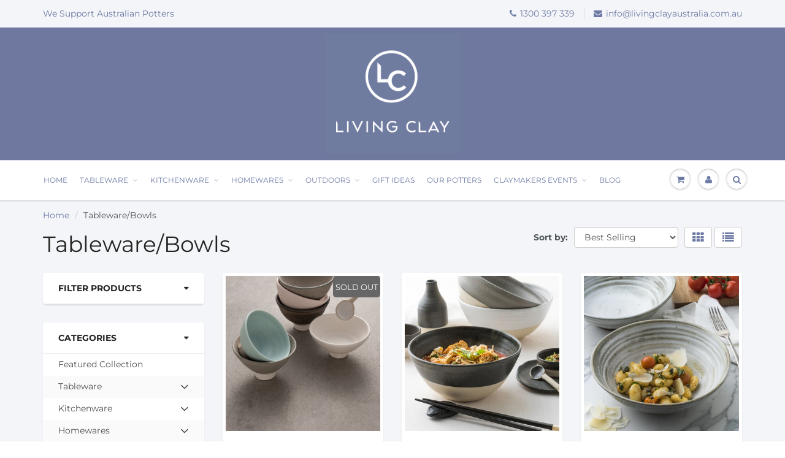

--- FILE ---
content_type: text/html; charset=utf-8
request_url: https://livingclayaustralia.com.au/collections/tableware-bowls
body_size: 26477
content:
<!doctype html>
<html lang="en" class="noIE">
  <head>

    <!-- Basic page needs ================================================== -->
    <meta charset="utf-8">
    <meta name="viewport" content="width=device-width, initial-scale=1, maximum-scale=1">

    <!-- Title and description ================================================== -->
    <title>
      Tableware/Bowls &ndash; Living Clay Australia 
    </title>

    

    <!-- Helpers ================================================== -->
     <meta property="og:url" content="https://livingclayaustralia.com.au/collections/tableware-bowls">
 <meta property="og:site_name" content="Living Clay Australia ">

  <meta property="og:type" content="website">
  <meta property="og:title" content="Tableware/Bowls">
  <meta property="og:image" content="http://livingclayaustralia.com.au/cdn/shopifycloud/storefront/assets/no-image-2048-a2addb12_1200x1200.gif">
  <meta property="og:image:secure_url" content="https://livingclayaustralia.com.au/cdn/shopifycloud/storefront/assets/no-image-2048-a2addb12_1200x1200.gif">


 




  <meta name="twitter:site" content="@LivingClayAus">

<meta name="twitter:card" content="summary">

    <link rel="canonical" href="https://livingclayaustralia.com.au/collections/tableware-bowls">
    <meta name="viewport" content="width=device-width,initial-scale=1">
    <meta name="theme-color" content="#6c7aa4">

    
    <link rel="shortcut icon" href="//livingclayaustralia.com.au/cdn/shop/t/2/assets/favicon.png?v=165015738080106322201598506756" type="image/png" />
    
    <link href="//livingclayaustralia.com.au/cdn/shop/t/2/assets/apps.css?v=120628647977318052801598400688" rel="stylesheet" type="text/css" media="all" />
    <link href="//livingclayaustralia.com.au/cdn/shop/t/2/assets/styles.scss.css?v=161744418232706017661759259827" rel="stylesheet" type="text/css" media="all" />

    <link href="//livingclayaustralia.com.au/cdn/shop/t/2/assets/flexslider.css?v=137031651239880863411598400688" rel="stylesheet" type="text/css" media="all" />
    <link href="//livingclayaustralia.com.au/cdn/shop/t/2/assets/flexslider-product.css?v=97233050022784223981598400689" rel="stylesheet" type="text/css" media="all" />

    
    
    <!-- Header hook for plugins ================================================== -->
    <script>window.performance && window.performance.mark && window.performance.mark('shopify.content_for_header.start');</script><meta id="shopify-digital-wallet" name="shopify-digital-wallet" content="/6882295860/digital_wallets/dialog">
<meta name="shopify-checkout-api-token" content="305fe4a2fccda7fcbcbb1f185f5686a5">
<meta id="in-context-paypal-metadata" data-shop-id="6882295860" data-venmo-supported="false" data-environment="production" data-locale="en_US" data-paypal-v4="true" data-currency="AUD">
<link rel="alternate" type="application/atom+xml" title="Feed" href="/collections/tableware-bowls.atom" />
<link rel="next" href="/collections/tableware-bowls?page=2">
<link rel="alternate" type="application/json+oembed" href="https://livingclayaustralia.com.au/collections/tableware-bowls.oembed">
<script async="async" src="/checkouts/internal/preloads.js?locale=en-AU"></script>
<link rel="preconnect" href="https://shop.app" crossorigin="anonymous">
<script async="async" src="https://shop.app/checkouts/internal/preloads.js?locale=en-AU&shop_id=6882295860" crossorigin="anonymous"></script>
<script id="shopify-features" type="application/json">{"accessToken":"305fe4a2fccda7fcbcbb1f185f5686a5","betas":["rich-media-storefront-analytics"],"domain":"livingclayaustralia.com.au","predictiveSearch":true,"shopId":6882295860,"locale":"en"}</script>
<script>var Shopify = Shopify || {};
Shopify.shop = "livingclay.myshopify.com";
Shopify.locale = "en";
Shopify.currency = {"active":"AUD","rate":"1.0"};
Shopify.country = "AU";
Shopify.theme = {"name":"ShowTime","id":82878693428,"schema_name":"ShowTime","schema_version":"6.3.3","theme_store_id":687,"role":"main"};
Shopify.theme.handle = "null";
Shopify.theme.style = {"id":null,"handle":null};
Shopify.cdnHost = "livingclayaustralia.com.au/cdn";
Shopify.routes = Shopify.routes || {};
Shopify.routes.root = "/";</script>
<script type="module">!function(o){(o.Shopify=o.Shopify||{}).modules=!0}(window);</script>
<script>!function(o){function n(){var o=[];function n(){o.push(Array.prototype.slice.apply(arguments))}return n.q=o,n}var t=o.Shopify=o.Shopify||{};t.loadFeatures=n(),t.autoloadFeatures=n()}(window);</script>
<script>
  window.ShopifyPay = window.ShopifyPay || {};
  window.ShopifyPay.apiHost = "shop.app\/pay";
  window.ShopifyPay.redirectState = null;
</script>
<script id="shop-js-analytics" type="application/json">{"pageType":"collection"}</script>
<script defer="defer" async type="module" src="//livingclayaustralia.com.au/cdn/shopifycloud/shop-js/modules/v2/client.init-shop-cart-sync_C5BV16lS.en.esm.js"></script>
<script defer="defer" async type="module" src="//livingclayaustralia.com.au/cdn/shopifycloud/shop-js/modules/v2/chunk.common_CygWptCX.esm.js"></script>
<script type="module">
  await import("//livingclayaustralia.com.au/cdn/shopifycloud/shop-js/modules/v2/client.init-shop-cart-sync_C5BV16lS.en.esm.js");
await import("//livingclayaustralia.com.au/cdn/shopifycloud/shop-js/modules/v2/chunk.common_CygWptCX.esm.js");

  window.Shopify.SignInWithShop?.initShopCartSync?.({"fedCMEnabled":true,"windoidEnabled":true});

</script>
<script>
  window.Shopify = window.Shopify || {};
  if (!window.Shopify.featureAssets) window.Shopify.featureAssets = {};
  window.Shopify.featureAssets['shop-js'] = {"shop-cart-sync":["modules/v2/client.shop-cart-sync_ZFArdW7E.en.esm.js","modules/v2/chunk.common_CygWptCX.esm.js"],"init-fed-cm":["modules/v2/client.init-fed-cm_CmiC4vf6.en.esm.js","modules/v2/chunk.common_CygWptCX.esm.js"],"shop-button":["modules/v2/client.shop-button_tlx5R9nI.en.esm.js","modules/v2/chunk.common_CygWptCX.esm.js"],"shop-cash-offers":["modules/v2/client.shop-cash-offers_DOA2yAJr.en.esm.js","modules/v2/chunk.common_CygWptCX.esm.js","modules/v2/chunk.modal_D71HUcav.esm.js"],"init-windoid":["modules/v2/client.init-windoid_sURxWdc1.en.esm.js","modules/v2/chunk.common_CygWptCX.esm.js"],"shop-toast-manager":["modules/v2/client.shop-toast-manager_ClPi3nE9.en.esm.js","modules/v2/chunk.common_CygWptCX.esm.js"],"init-shop-email-lookup-coordinator":["modules/v2/client.init-shop-email-lookup-coordinator_B8hsDcYM.en.esm.js","modules/v2/chunk.common_CygWptCX.esm.js"],"init-shop-cart-sync":["modules/v2/client.init-shop-cart-sync_C5BV16lS.en.esm.js","modules/v2/chunk.common_CygWptCX.esm.js"],"avatar":["modules/v2/client.avatar_BTnouDA3.en.esm.js"],"pay-button":["modules/v2/client.pay-button_FdsNuTd3.en.esm.js","modules/v2/chunk.common_CygWptCX.esm.js"],"init-customer-accounts":["modules/v2/client.init-customer-accounts_DxDtT_ad.en.esm.js","modules/v2/client.shop-login-button_C5VAVYt1.en.esm.js","modules/v2/chunk.common_CygWptCX.esm.js","modules/v2/chunk.modal_D71HUcav.esm.js"],"init-shop-for-new-customer-accounts":["modules/v2/client.init-shop-for-new-customer-accounts_ChsxoAhi.en.esm.js","modules/v2/client.shop-login-button_C5VAVYt1.en.esm.js","modules/v2/chunk.common_CygWptCX.esm.js","modules/v2/chunk.modal_D71HUcav.esm.js"],"shop-login-button":["modules/v2/client.shop-login-button_C5VAVYt1.en.esm.js","modules/v2/chunk.common_CygWptCX.esm.js","modules/v2/chunk.modal_D71HUcav.esm.js"],"init-customer-accounts-sign-up":["modules/v2/client.init-customer-accounts-sign-up_CPSyQ0Tj.en.esm.js","modules/v2/client.shop-login-button_C5VAVYt1.en.esm.js","modules/v2/chunk.common_CygWptCX.esm.js","modules/v2/chunk.modal_D71HUcav.esm.js"],"shop-follow-button":["modules/v2/client.shop-follow-button_Cva4Ekp9.en.esm.js","modules/v2/chunk.common_CygWptCX.esm.js","modules/v2/chunk.modal_D71HUcav.esm.js"],"checkout-modal":["modules/v2/client.checkout-modal_BPM8l0SH.en.esm.js","modules/v2/chunk.common_CygWptCX.esm.js","modules/v2/chunk.modal_D71HUcav.esm.js"],"lead-capture":["modules/v2/client.lead-capture_Bi8yE_yS.en.esm.js","modules/v2/chunk.common_CygWptCX.esm.js","modules/v2/chunk.modal_D71HUcav.esm.js"],"shop-login":["modules/v2/client.shop-login_D6lNrXab.en.esm.js","modules/v2/chunk.common_CygWptCX.esm.js","modules/v2/chunk.modal_D71HUcav.esm.js"],"payment-terms":["modules/v2/client.payment-terms_CZxnsJam.en.esm.js","modules/v2/chunk.common_CygWptCX.esm.js","modules/v2/chunk.modal_D71HUcav.esm.js"]};
</script>
<script>(function() {
  var isLoaded = false;
  function asyncLoad() {
    if (isLoaded) return;
    isLoaded = true;
    var urls = ["https:\/\/formbuilder.hulkapps.com\/skeletopapp.js?shop=livingclay.myshopify.com"];
    for (var i = 0; i < urls.length; i++) {
      var s = document.createElement('script');
      s.type = 'text/javascript';
      s.async = true;
      s.src = urls[i];
      var x = document.getElementsByTagName('script')[0];
      x.parentNode.insertBefore(s, x);
    }
  };
  if(window.attachEvent) {
    window.attachEvent('onload', asyncLoad);
  } else {
    window.addEventListener('load', asyncLoad, false);
  }
})();</script>
<script id="__st">var __st={"a":6882295860,"offset":39600,"reqid":"1d4357a1-0297-4f71-be7e-389ee26dc77c-1768661452","pageurl":"livingclayaustralia.com.au\/collections\/tableware-bowls","u":"233eb7ed2064","p":"collection","rtyp":"collection","rid":166836076596};</script>
<script>window.ShopifyPaypalV4VisibilityTracking = true;</script>
<script id="captcha-bootstrap">!function(){'use strict';const t='contact',e='account',n='new_comment',o=[[t,t],['blogs',n],['comments',n],[t,'customer']],c=[[e,'customer_login'],[e,'guest_login'],[e,'recover_customer_password'],[e,'create_customer']],r=t=>t.map((([t,e])=>`form[action*='/${t}']:not([data-nocaptcha='true']) input[name='form_type'][value='${e}']`)).join(','),a=t=>()=>t?[...document.querySelectorAll(t)].map((t=>t.form)):[];function s(){const t=[...o],e=r(t);return a(e)}const i='password',u='form_key',d=['recaptcha-v3-token','g-recaptcha-response','h-captcha-response',i],f=()=>{try{return window.sessionStorage}catch{return}},m='__shopify_v',_=t=>t.elements[u];function p(t,e,n=!1){try{const o=window.sessionStorage,c=JSON.parse(o.getItem(e)),{data:r}=function(t){const{data:e,action:n}=t;return t[m]||n?{data:e,action:n}:{data:t,action:n}}(c);for(const[e,n]of Object.entries(r))t.elements[e]&&(t.elements[e].value=n);n&&o.removeItem(e)}catch(o){console.error('form repopulation failed',{error:o})}}const l='form_type',E='cptcha';function T(t){t.dataset[E]=!0}const w=window,h=w.document,L='Shopify',v='ce_forms',y='captcha';let A=!1;((t,e)=>{const n=(g='f06e6c50-85a8-45c8-87d0-21a2b65856fe',I='https://cdn.shopify.com/shopifycloud/storefront-forms-hcaptcha/ce_storefront_forms_captcha_hcaptcha.v1.5.2.iife.js',D={infoText:'Protected by hCaptcha',privacyText:'Privacy',termsText:'Terms'},(t,e,n)=>{const o=w[L][v],c=o.bindForm;if(c)return c(t,g,e,D).then(n);var r;o.q.push([[t,g,e,D],n]),r=I,A||(h.body.append(Object.assign(h.createElement('script'),{id:'captcha-provider',async:!0,src:r})),A=!0)});var g,I,D;w[L]=w[L]||{},w[L][v]=w[L][v]||{},w[L][v].q=[],w[L][y]=w[L][y]||{},w[L][y].protect=function(t,e){n(t,void 0,e),T(t)},Object.freeze(w[L][y]),function(t,e,n,w,h,L){const[v,y,A,g]=function(t,e,n){const i=e?o:[],u=t?c:[],d=[...i,...u],f=r(d),m=r(i),_=r(d.filter((([t,e])=>n.includes(e))));return[a(f),a(m),a(_),s()]}(w,h,L),I=t=>{const e=t.target;return e instanceof HTMLFormElement?e:e&&e.form},D=t=>v().includes(t);t.addEventListener('submit',(t=>{const e=I(t);if(!e)return;const n=D(e)&&!e.dataset.hcaptchaBound&&!e.dataset.recaptchaBound,o=_(e),c=g().includes(e)&&(!o||!o.value);(n||c)&&t.preventDefault(),c&&!n&&(function(t){try{if(!f())return;!function(t){const e=f();if(!e)return;const n=_(t);if(!n)return;const o=n.value;o&&e.removeItem(o)}(t);const e=Array.from(Array(32),(()=>Math.random().toString(36)[2])).join('');!function(t,e){_(t)||t.append(Object.assign(document.createElement('input'),{type:'hidden',name:u})),t.elements[u].value=e}(t,e),function(t,e){const n=f();if(!n)return;const o=[...t.querySelectorAll(`input[type='${i}']`)].map((({name:t})=>t)),c=[...d,...o],r={};for(const[a,s]of new FormData(t).entries())c.includes(a)||(r[a]=s);n.setItem(e,JSON.stringify({[m]:1,action:t.action,data:r}))}(t,e)}catch(e){console.error('failed to persist form',e)}}(e),e.submit())}));const S=(t,e)=>{t&&!t.dataset[E]&&(n(t,e.some((e=>e===t))),T(t))};for(const o of['focusin','change'])t.addEventListener(o,(t=>{const e=I(t);D(e)&&S(e,y())}));const B=e.get('form_key'),M=e.get(l),P=B&&M;t.addEventListener('DOMContentLoaded',(()=>{const t=y();if(P)for(const e of t)e.elements[l].value===M&&p(e,B);[...new Set([...A(),...v().filter((t=>'true'===t.dataset.shopifyCaptcha))])].forEach((e=>S(e,t)))}))}(h,new URLSearchParams(w.location.search),n,t,e,['guest_login'])})(!0,!0)}();</script>
<script integrity="sha256-4kQ18oKyAcykRKYeNunJcIwy7WH5gtpwJnB7kiuLZ1E=" data-source-attribution="shopify.loadfeatures" defer="defer" src="//livingclayaustralia.com.au/cdn/shopifycloud/storefront/assets/storefront/load_feature-a0a9edcb.js" crossorigin="anonymous"></script>
<script crossorigin="anonymous" defer="defer" src="//livingclayaustralia.com.au/cdn/shopifycloud/storefront/assets/shopify_pay/storefront-65b4c6d7.js?v=20250812"></script>
<script data-source-attribution="shopify.dynamic_checkout.dynamic.init">var Shopify=Shopify||{};Shopify.PaymentButton=Shopify.PaymentButton||{isStorefrontPortableWallets:!0,init:function(){window.Shopify.PaymentButton.init=function(){};var t=document.createElement("script");t.src="https://livingclayaustralia.com.au/cdn/shopifycloud/portable-wallets/latest/portable-wallets.en.js",t.type="module",document.head.appendChild(t)}};
</script>
<script data-source-attribution="shopify.dynamic_checkout.buyer_consent">
  function portableWalletsHideBuyerConsent(e){var t=document.getElementById("shopify-buyer-consent"),n=document.getElementById("shopify-subscription-policy-button");t&&n&&(t.classList.add("hidden"),t.setAttribute("aria-hidden","true"),n.removeEventListener("click",e))}function portableWalletsShowBuyerConsent(e){var t=document.getElementById("shopify-buyer-consent"),n=document.getElementById("shopify-subscription-policy-button");t&&n&&(t.classList.remove("hidden"),t.removeAttribute("aria-hidden"),n.addEventListener("click",e))}window.Shopify?.PaymentButton&&(window.Shopify.PaymentButton.hideBuyerConsent=portableWalletsHideBuyerConsent,window.Shopify.PaymentButton.showBuyerConsent=portableWalletsShowBuyerConsent);
</script>
<script data-source-attribution="shopify.dynamic_checkout.cart.bootstrap">document.addEventListener("DOMContentLoaded",(function(){function t(){return document.querySelector("shopify-accelerated-checkout-cart, shopify-accelerated-checkout")}if(t())Shopify.PaymentButton.init();else{new MutationObserver((function(e,n){t()&&(Shopify.PaymentButton.init(),n.disconnect())})).observe(document.body,{childList:!0,subtree:!0})}}));
</script>
<link id="shopify-accelerated-checkout-styles" rel="stylesheet" media="screen" href="https://livingclayaustralia.com.au/cdn/shopifycloud/portable-wallets/latest/accelerated-checkout-backwards-compat.css" crossorigin="anonymous">
<style id="shopify-accelerated-checkout-cart">
        #shopify-buyer-consent {
  margin-top: 1em;
  display: inline-block;
  width: 100%;
}

#shopify-buyer-consent.hidden {
  display: none;
}

#shopify-subscription-policy-button {
  background: none;
  border: none;
  padding: 0;
  text-decoration: underline;
  font-size: inherit;
  cursor: pointer;
}

#shopify-subscription-policy-button::before {
  box-shadow: none;
}

      </style>

<script>window.performance && window.performance.mark && window.performance.mark('shopify.content_for_header.end');</script>

    <!--[if lt IE 9]>
    <script src="//html5shiv.googlecode.com/svn/trunk/html5.js" type="text/javascript"></script>
    <![endif]-->

    

    <script src="//livingclayaustralia.com.au/cdn/shop/t/2/assets/jquery.js?v=105778841822381192391598334783" type="text/javascript"></script>
    
    <script src="//livingclayaustralia.com.au/cdn/shop/t/2/assets/lazysizes.js?v=68441465964607740661598334783" async="async"></script>
    
    
    <!-- Theme Global App JS ================================================== -->
    <script>
      window.themeInfo = {name: "ShowTime"}
      var app = app || {
        data:{
          template:"collection",
          money_format: "${{amount}}"
        }
      }
  
    </script>
    <noscript>
  <style>
    .article_img_block > figure > img:nth-child(2), 
    .catalog_c .collection-box > img:nth-child(2),
    .gallery_container  .box > figure > img:nth-child(2),
    .image_with_text_container .box > figure > img:nth-child(2),
    .collection-list-row .box_1 > a > img:nth-child(2),
    .featured-products .product-image > a > img:nth-child(2){
      display: none !important
    }
  </style>
</noscript>

    <script src="//ajax.googleapis.com/ajax/libs/jquery/2.2.3/jquery.min.js" type="text/javascript"></script>
    <!-- Facebook Pixel Code -->
    <script>
      !function(f,b,e,v,n,t,s)
      {if(f.fbq)return;n=f.fbq=function(){n.callMethod?
        n.callMethod.apply(n,arguments):n.queue.push(arguments)};
       if(!f._fbq)f._fbq=n;n.push=n;n.loaded=!0;n.version='2.0';
       n.queue=[];t=b.createElement(e);t.async=!0;
       t.src=v;s=b.getElementsByTagName(e)[0];
       s.parentNode.insertBefore(t,s)}(window,document,'script',
                                       'https://connect.facebook.net/en_US/fbevents.js');
      fbq('init', '898376390989893'); 
      fbq('track', 'PageView');
    </script>
    <noscript>
      <img height="1" width="1" 
           src="https://www.facebook.com/tr?id=898376390989893&ev=PageView
                &noscript=1"/>
    </noscript>
    <!-- End Facebook Pixel Code -->
  <link href="https://monorail-edge.shopifysvc.com" rel="dns-prefetch">
<script>(function(){if ("sendBeacon" in navigator && "performance" in window) {try {var session_token_from_headers = performance.getEntriesByType('navigation')[0].serverTiming.find(x => x.name == '_s').description;} catch {var session_token_from_headers = undefined;}var session_cookie_matches = document.cookie.match(/_shopify_s=([^;]*)/);var session_token_from_cookie = session_cookie_matches && session_cookie_matches.length === 2 ? session_cookie_matches[1] : "";var session_token = session_token_from_headers || session_token_from_cookie || "";function handle_abandonment_event(e) {var entries = performance.getEntries().filter(function(entry) {return /monorail-edge.shopifysvc.com/.test(entry.name);});if (!window.abandonment_tracked && entries.length === 0) {window.abandonment_tracked = true;var currentMs = Date.now();var navigation_start = performance.timing.navigationStart;var payload = {shop_id: 6882295860,url: window.location.href,navigation_start,duration: currentMs - navigation_start,session_token,page_type: "collection"};window.navigator.sendBeacon("https://monorail-edge.shopifysvc.com/v1/produce", JSON.stringify({schema_id: "online_store_buyer_site_abandonment/1.1",payload: payload,metadata: {event_created_at_ms: currentMs,event_sent_at_ms: currentMs}}));}}window.addEventListener('pagehide', handle_abandonment_event);}}());</script>
<script id="web-pixels-manager-setup">(function e(e,d,r,n,o){if(void 0===o&&(o={}),!Boolean(null===(a=null===(i=window.Shopify)||void 0===i?void 0:i.analytics)||void 0===a?void 0:a.replayQueue)){var i,a;window.Shopify=window.Shopify||{};var t=window.Shopify;t.analytics=t.analytics||{};var s=t.analytics;s.replayQueue=[],s.publish=function(e,d,r){return s.replayQueue.push([e,d,r]),!0};try{self.performance.mark("wpm:start")}catch(e){}var l=function(){var e={modern:/Edge?\/(1{2}[4-9]|1[2-9]\d|[2-9]\d{2}|\d{4,})\.\d+(\.\d+|)|Firefox\/(1{2}[4-9]|1[2-9]\d|[2-9]\d{2}|\d{4,})\.\d+(\.\d+|)|Chrom(ium|e)\/(9{2}|\d{3,})\.\d+(\.\d+|)|(Maci|X1{2}).+ Version\/(15\.\d+|(1[6-9]|[2-9]\d|\d{3,})\.\d+)([,.]\d+|)( \(\w+\)|)( Mobile\/\w+|) Safari\/|Chrome.+OPR\/(9{2}|\d{3,})\.\d+\.\d+|(CPU[ +]OS|iPhone[ +]OS|CPU[ +]iPhone|CPU IPhone OS|CPU iPad OS)[ +]+(15[._]\d+|(1[6-9]|[2-9]\d|\d{3,})[._]\d+)([._]\d+|)|Android:?[ /-](13[3-9]|1[4-9]\d|[2-9]\d{2}|\d{4,})(\.\d+|)(\.\d+|)|Android.+Firefox\/(13[5-9]|1[4-9]\d|[2-9]\d{2}|\d{4,})\.\d+(\.\d+|)|Android.+Chrom(ium|e)\/(13[3-9]|1[4-9]\d|[2-9]\d{2}|\d{4,})\.\d+(\.\d+|)|SamsungBrowser\/([2-9]\d|\d{3,})\.\d+/,legacy:/Edge?\/(1[6-9]|[2-9]\d|\d{3,})\.\d+(\.\d+|)|Firefox\/(5[4-9]|[6-9]\d|\d{3,})\.\d+(\.\d+|)|Chrom(ium|e)\/(5[1-9]|[6-9]\d|\d{3,})\.\d+(\.\d+|)([\d.]+$|.*Safari\/(?![\d.]+ Edge\/[\d.]+$))|(Maci|X1{2}).+ Version\/(10\.\d+|(1[1-9]|[2-9]\d|\d{3,})\.\d+)([,.]\d+|)( \(\w+\)|)( Mobile\/\w+|) Safari\/|Chrome.+OPR\/(3[89]|[4-9]\d|\d{3,})\.\d+\.\d+|(CPU[ +]OS|iPhone[ +]OS|CPU[ +]iPhone|CPU IPhone OS|CPU iPad OS)[ +]+(10[._]\d+|(1[1-9]|[2-9]\d|\d{3,})[._]\d+)([._]\d+|)|Android:?[ /-](13[3-9]|1[4-9]\d|[2-9]\d{2}|\d{4,})(\.\d+|)(\.\d+|)|Mobile Safari.+OPR\/([89]\d|\d{3,})\.\d+\.\d+|Android.+Firefox\/(13[5-9]|1[4-9]\d|[2-9]\d{2}|\d{4,})\.\d+(\.\d+|)|Android.+Chrom(ium|e)\/(13[3-9]|1[4-9]\d|[2-9]\d{2}|\d{4,})\.\d+(\.\d+|)|Android.+(UC? ?Browser|UCWEB|U3)[ /]?(15\.([5-9]|\d{2,})|(1[6-9]|[2-9]\d|\d{3,})\.\d+)\.\d+|SamsungBrowser\/(5\.\d+|([6-9]|\d{2,})\.\d+)|Android.+MQ{2}Browser\/(14(\.(9|\d{2,})|)|(1[5-9]|[2-9]\d|\d{3,})(\.\d+|))(\.\d+|)|K[Aa][Ii]OS\/(3\.\d+|([4-9]|\d{2,})\.\d+)(\.\d+|)/},d=e.modern,r=e.legacy,n=navigator.userAgent;return n.match(d)?"modern":n.match(r)?"legacy":"unknown"}(),u="modern"===l?"modern":"legacy",c=(null!=n?n:{modern:"",legacy:""})[u],f=function(e){return[e.baseUrl,"/wpm","/b",e.hashVersion,"modern"===e.buildTarget?"m":"l",".js"].join("")}({baseUrl:d,hashVersion:r,buildTarget:u}),m=function(e){var d=e.version,r=e.bundleTarget,n=e.surface,o=e.pageUrl,i=e.monorailEndpoint;return{emit:function(e){var a=e.status,t=e.errorMsg,s=(new Date).getTime(),l=JSON.stringify({metadata:{event_sent_at_ms:s},events:[{schema_id:"web_pixels_manager_load/3.1",payload:{version:d,bundle_target:r,page_url:o,status:a,surface:n,error_msg:t},metadata:{event_created_at_ms:s}}]});if(!i)return console&&console.warn&&console.warn("[Web Pixels Manager] No Monorail endpoint provided, skipping logging."),!1;try{return self.navigator.sendBeacon.bind(self.navigator)(i,l)}catch(e){}var u=new XMLHttpRequest;try{return u.open("POST",i,!0),u.setRequestHeader("Content-Type","text/plain"),u.send(l),!0}catch(e){return console&&console.warn&&console.warn("[Web Pixels Manager] Got an unhandled error while logging to Monorail."),!1}}}}({version:r,bundleTarget:l,surface:e.surface,pageUrl:self.location.href,monorailEndpoint:e.monorailEndpoint});try{o.browserTarget=l,function(e){var d=e.src,r=e.async,n=void 0===r||r,o=e.onload,i=e.onerror,a=e.sri,t=e.scriptDataAttributes,s=void 0===t?{}:t,l=document.createElement("script"),u=document.querySelector("head"),c=document.querySelector("body");if(l.async=n,l.src=d,a&&(l.integrity=a,l.crossOrigin="anonymous"),s)for(var f in s)if(Object.prototype.hasOwnProperty.call(s,f))try{l.dataset[f]=s[f]}catch(e){}if(o&&l.addEventListener("load",o),i&&l.addEventListener("error",i),u)u.appendChild(l);else{if(!c)throw new Error("Did not find a head or body element to append the script");c.appendChild(l)}}({src:f,async:!0,onload:function(){if(!function(){var e,d;return Boolean(null===(d=null===(e=window.Shopify)||void 0===e?void 0:e.analytics)||void 0===d?void 0:d.initialized)}()){var d=window.webPixelsManager.init(e)||void 0;if(d){var r=window.Shopify.analytics;r.replayQueue.forEach((function(e){var r=e[0],n=e[1],o=e[2];d.publishCustomEvent(r,n,o)})),r.replayQueue=[],r.publish=d.publishCustomEvent,r.visitor=d.visitor,r.initialized=!0}}},onerror:function(){return m.emit({status:"failed",errorMsg:"".concat(f," has failed to load")})},sri:function(e){var d=/^sha384-[A-Za-z0-9+/=]+$/;return"string"==typeof e&&d.test(e)}(c)?c:"",scriptDataAttributes:o}),m.emit({status:"loading"})}catch(e){m.emit({status:"failed",errorMsg:(null==e?void 0:e.message)||"Unknown error"})}}})({shopId: 6882295860,storefrontBaseUrl: "https://livingclayaustralia.com.au",extensionsBaseUrl: "https://extensions.shopifycdn.com/cdn/shopifycloud/web-pixels-manager",monorailEndpoint: "https://monorail-edge.shopifysvc.com/unstable/produce_batch",surface: "storefront-renderer",enabledBetaFlags: ["2dca8a86"],webPixelsConfigList: [{"id":"68124724","eventPayloadVersion":"v1","runtimeContext":"LAX","scriptVersion":"1","type":"CUSTOM","privacyPurposes":["ANALYTICS"],"name":"Google Analytics tag (migrated)"},{"id":"shopify-app-pixel","configuration":"{}","eventPayloadVersion":"v1","runtimeContext":"STRICT","scriptVersion":"0450","apiClientId":"shopify-pixel","type":"APP","privacyPurposes":["ANALYTICS","MARKETING"]},{"id":"shopify-custom-pixel","eventPayloadVersion":"v1","runtimeContext":"LAX","scriptVersion":"0450","apiClientId":"shopify-pixel","type":"CUSTOM","privacyPurposes":["ANALYTICS","MARKETING"]}],isMerchantRequest: false,initData: {"shop":{"name":"Living Clay Australia ","paymentSettings":{"currencyCode":"AUD"},"myshopifyDomain":"livingclay.myshopify.com","countryCode":"AU","storefrontUrl":"https:\/\/livingclayaustralia.com.au"},"customer":null,"cart":null,"checkout":null,"productVariants":[],"purchasingCompany":null},},"https://livingclayaustralia.com.au/cdn","fcfee988w5aeb613cpc8e4bc33m6693e112",{"modern":"","legacy":""},{"shopId":"6882295860","storefrontBaseUrl":"https:\/\/livingclayaustralia.com.au","extensionBaseUrl":"https:\/\/extensions.shopifycdn.com\/cdn\/shopifycloud\/web-pixels-manager","surface":"storefront-renderer","enabledBetaFlags":"[\"2dca8a86\"]","isMerchantRequest":"false","hashVersion":"fcfee988w5aeb613cpc8e4bc33m6693e112","publish":"custom","events":"[[\"page_viewed\",{}],[\"collection_viewed\",{\"collection\":{\"id\":\"166836076596\",\"title\":\"Tableware\/Bowls\",\"productVariants\":[{\"price\":{\"amount\":15.0,\"currencyCode\":\"AUD\"},\"product\":{\"title\":\"Bowl - Mini Dipper (Porcelain)\",\"vendor\":\"Katherine Mahoney Ceramics\",\"id\":\"4655432335412\",\"untranslatedTitle\":\"Bowl - Mini Dipper (Porcelain)\",\"url\":\"\/products\/bowl-minidippingporcelain\",\"type\":\"Tableware\/Bowls\"},\"id\":\"32273340923956\",\"image\":{\"src\":\"\/\/livingclayaustralia.com.au\/cdn\/shop\/products\/liv007_0013.jpg?v=1603159602\"},\"sku\":\"10551\",\"title\":\"Truffle\",\"untranslatedTitle\":\"Truffle\"},{\"price\":{\"amount\":70.0,\"currencyCode\":\"AUD\"},\"product\":{\"title\":\"Bowl Noodle\",\"vendor\":\"Katherine Mahoney Ceramics\",\"id\":\"6556541452340\",\"untranslatedTitle\":\"Bowl Noodle\",\"url\":\"\/products\/bowlnoodle\",\"type\":\"Tableware\/Bowls\"},\"id\":\"39326669144116\",\"image\":{\"src\":\"\/\/livingclayaustralia.com.au\/cdn\/shop\/products\/c808a4a3716ed59bfafafd8c49a8b992be1e6f97.jpg?v=1624607853\"},\"sku\":\"11082\",\"title\":\"Truffle\",\"untranslatedTitle\":\"Truffle\"},{\"price\":{\"amount\":120.0,\"currencyCode\":\"AUD\"},\"product\":{\"title\":\"Bowl_Noodle - Wood Fired\",\"vendor\":\"Sandy Lockwood\",\"id\":\"4655425028148\",\"untranslatedTitle\":\"Bowl_Noodle - Wood Fired\",\"url\":\"\/products\/woodfirednoodlebowls\",\"type\":\"Tableware\/Bowls\"},\"id\":\"32273326866484\",\"image\":{\"src\":\"\/\/livingclayaustralia.com.au\/cdn\/shop\/products\/3b43043ed719b859fdf7867f1b55391b2264ace3.jpg?v=1599547667\"},\"sku\":\"10247\",\"title\":\"White\",\"untranslatedTitle\":\"White\"},{\"price\":{\"amount\":55.0,\"currencyCode\":\"AUD\"},\"product\":{\"title\":\"Flannel Flower Bowls\",\"vendor\":\"Denise McDonald\",\"id\":\"4862743773236\",\"untranslatedTitle\":\"Flannel Flower Bowls\",\"url\":\"\/products\/flannelflowerbowl\",\"type\":\"Tableware\/Bowls\"},\"id\":\"33065910108212\",\"image\":{\"src\":\"\/\/livingclayaustralia.com.au\/cdn\/shop\/products\/be8c5dbd73d68621f937b01c39a7f47482b12871.jpg?v=1606361982\"},\"sku\":\"10100\",\"title\":\"Natural \/ Small\",\"untranslatedTitle\":\"Natural \/ Small\"},{\"price\":{\"amount\":65.0,\"currencyCode\":\"AUD\"},\"product\":{\"title\":\"Bowl - Wide\",\"vendor\":\"Josephine Cassar\",\"id\":\"4655434072116\",\"untranslatedTitle\":\"Bowl - Wide\",\"url\":\"\/products\/bowl-wide\",\"type\":\"Tableware\/Bowls\"},\"id\":\"32273345183796\",\"image\":{\"src\":\"\/\/livingclayaustralia.com.au\/cdn\/shop\/products\/4c2b05c9db95336b4ac008e763cdb2ddedb67318.jpg?v=1599548541\"},\"sku\":\"10323\",\"title\":\"Black\",\"untranslatedTitle\":\"Black\"},{\"price\":{\"amount\":86.0,\"currencyCode\":\"AUD\"},\"product\":{\"title\":\"Bowl Wide Flat\",\"vendor\":\"Katherine Mahoney Ceramics\",\"id\":\"4655429910580\",\"untranslatedTitle\":\"Bowl Wide Flat\",\"url\":\"\/products\/bowlwideflatsmall-24cm\",\"type\":\"Tableware\/Bowls\"},\"id\":\"32273336205364\",\"image\":{\"src\":\"\/\/livingclayaustralia.com.au\/cdn\/shop\/products\/ec909920f758c9487ff22a4bf7cbf2190e64da0e_cc904c37-971a-4774-af05-d4d20b3ebf1b.jpg?v=1599548155\"},\"sku\":\"10661\",\"title\":\"Truffle \/ Small 24cm\",\"untranslatedTitle\":\"Truffle \/ Small 24cm\"},{\"price\":{\"amount\":65.0,\"currencyCode\":\"AUD\"},\"product\":{\"title\":\"Bowls-Wobbly\",\"vendor\":\"Sally Gordon\",\"id\":\"4655427354676\",\"untranslatedTitle\":\"Bowls-Wobbly\",\"url\":\"\/products\/wobblybowls\",\"type\":\"Tableware\/Bowls\"},\"id\":\"32273331257396\",\"image\":{\"src\":\"\/\/livingclayaustralia.com.au\/cdn\/shop\/products\/d0b4f9973bae2110f4350dff1867c5349cf82fd8.jpg?v=1599547913\"},\"sku\":\"10041\",\"title\":\"Celadon\",\"untranslatedTitle\":\"Celadon\"},{\"price\":{\"amount\":60.0,\"currencyCode\":\"AUD\"},\"product\":{\"title\":\"Flannel Flower Sugar Bowl\",\"vendor\":\"Denise McDonald\",\"id\":\"4655426764852\",\"untranslatedTitle\":\"Flannel Flower Sugar Bowl\",\"url\":\"\/products\/flannelflowersugarbowl\",\"type\":\"Tableware\/Bowls\"},\"id\":\"32273329946676\",\"image\":{\"src\":\"\/\/livingclayaustralia.com.au\/cdn\/shop\/products\/f980b77a9dfea168e144a49daf3fb5e465e58f93.jpg?v=1599547856\"},\"sku\":\"10124\",\"title\":\"Natural\",\"untranslatedTitle\":\"Natural\"},{\"price\":{\"amount\":52.0,\"currencyCode\":\"AUD\"},\"product\":{\"title\":\"Bowl - MacRim\",\"vendor\":\"Elke Lucas\",\"id\":\"4655425978420\",\"untranslatedTitle\":\"Bowl - MacRim\",\"url\":\"\/products\/macrimbowl\",\"type\":\"Tableware\/Bowls\"},\"id\":\"32273328570420\",\"image\":{\"src\":\"\/\/livingclayaustralia.com.au\/cdn\/shop\/products\/liv002_003-crop.jpg?v=1603161624\"},\"sku\":\"10155\",\"title\":\"Default Title\",\"untranslatedTitle\":\"Default Title\"},{\"price\":{\"amount\":55.0,\"currencyCode\":\"AUD\"},\"product\":{\"title\":\"Bowl - Breakfast\",\"vendor\":\"Katherine Mahoney Ceramics\",\"id\":\"6790658457652\",\"untranslatedTitle\":\"Bowl - Breakfast\",\"url\":\"\/products\/bowl-breakfast\",\"type\":\"Tableware\/Bowls\"},\"id\":\"40135287701556\",\"image\":{\"src\":\"\/\/livingclayaustralia.com.au\/cdn\/shop\/products\/122ac15785ad35fa69d65f13430070c3d7d89162.png?v=1650508412\"},\"sku\":\"11181\",\"title\":\"Truffle\",\"untranslatedTitle\":\"Truffle\"},{\"price\":{\"amount\":120.0,\"currencyCode\":\"AUD\"},\"product\":{\"title\":\"Medium Salad Bowl\",\"vendor\":\"Denise McDonald\",\"id\":\"6625832140852\",\"untranslatedTitle\":\"Medium Salad Bowl\",\"url\":\"\/products\/mediumsaladbowl\",\"type\":\"Tableware\/Bowls\"},\"id\":\"39588771692596\",\"image\":{\"src\":\"\/\/livingclayaustralia.com.au\/cdn\/shop\/products\/a5c56519dbbac25445a87b4e0ff999e50f37d9ab_44179404-50f8-4271-85a3-cf3822c5dbd7.jpg?v=1640000974\"},\"sku\":\"10128\",\"title\":\"Blue\",\"untranslatedTitle\":\"Blue\"},{\"price\":{\"amount\":45.0,\"currencyCode\":\"AUD\"},\"product\":{\"title\":\"Bowl - Desert\",\"vendor\":\"Meg Patey\",\"id\":\"6557078683700\",\"untranslatedTitle\":\"Bowl - Desert\",\"url\":\"\/products\/bowl-desert\",\"type\":\"Tableware\/Bowls\"},\"id\":\"39328786677812\",\"image\":{\"src\":\"\/\/livingclayaustralia.com.au\/cdn\/shop\/products\/6cd7f47c2d7dc2a6cbf87d9fa036211fe9ecd128.jpg?v=1624852408\"},\"sku\":\"11156\",\"title\":\"Default Title\",\"untranslatedTitle\":\"Default Title\"}]}}]]"});</script><script>
  window.ShopifyAnalytics = window.ShopifyAnalytics || {};
  window.ShopifyAnalytics.meta = window.ShopifyAnalytics.meta || {};
  window.ShopifyAnalytics.meta.currency = 'AUD';
  var meta = {"products":[{"id":4655432335412,"gid":"gid:\/\/shopify\/Product\/4655432335412","vendor":"Katherine Mahoney Ceramics","type":"Tableware\/Bowls","handle":"bowl-minidippingporcelain","variants":[{"id":32273340923956,"price":1500,"name":"Bowl - Mini Dipper (Porcelain) - Truffle","public_title":"Truffle","sku":"10551"},{"id":32273340956724,"price":1500,"name":"Bowl - Mini Dipper (Porcelain) - Concrete","public_title":"Concrete","sku":"10552"},{"id":32273340989492,"price":1500,"name":"Bowl - Mini Dipper (Porcelain) - White","public_title":"White","sku":"10553"},{"id":32273341022260,"price":1500,"name":"Bowl - Mini Dipper (Porcelain) - Pink","public_title":"Pink","sku":"10554"},{"id":32273341055028,"price":1500,"name":"Bowl - Mini Dipper (Porcelain) - Aqua","public_title":"Aqua","sku":"10715"}],"remote":false},{"id":6556541452340,"gid":"gid:\/\/shopify\/Product\/6556541452340","vendor":"Katherine Mahoney Ceramics","type":"Tableware\/Bowls","handle":"bowlnoodle","variants":[{"id":39326669144116,"price":7000,"name":"Bowl Noodle - Truffle","public_title":"Truffle","sku":"11082"},{"id":39326669176884,"price":7000,"name":"Bowl Noodle - Concrete","public_title":"Concrete","sku":"11083"},{"id":39326669209652,"price":7000,"name":"Bowl Noodle - Arctic White","public_title":"Arctic White","sku":"11084"}],"remote":false},{"id":4655425028148,"gid":"gid:\/\/shopify\/Product\/4655425028148","vendor":"Sandy Lockwood","type":"Tableware\/Bowls","handle":"woodfirednoodlebowls","variants":[{"id":32273326866484,"price":12000,"name":"Bowl_Noodle - Wood Fired - White","public_title":"White","sku":"10247"},{"id":32273326899252,"price":12000,"name":"Bowl_Noodle - Wood Fired - Natural","public_title":"Natural","sku":"10248"},{"id":32273326932020,"price":12000,"name":"Bowl_Noodle - Wood Fired - Shino\/Natural","public_title":"Shino\/Natural","sku":"10249"}],"remote":false},{"id":4862743773236,"gid":"gid:\/\/shopify\/Product\/4862743773236","vendor":"Denise McDonald","type":"Tableware\/Bowls","handle":"flannelflowerbowl","variants":[{"id":33065910108212,"price":5500,"name":"Flannel Flower Bowls - Natural \/ Small","public_title":"Natural \/ Small","sku":"10100"},{"id":33065910140980,"price":5500,"name":"Flannel Flower Bowls - Jade Green \/ Small","public_title":"Jade Green \/ Small","sku":"10101"},{"id":33065910173748,"price":5500,"name":"Flannel Flower Bowls - Other \/ Small","public_title":"Other \/ Small","sku":"10102"},{"id":33065910206516,"price":9900,"name":"Flannel Flower Bowls - Natural \/ Large","public_title":"Natural \/ Large","sku":"10846"},{"id":33065910239284,"price":9900,"name":"Flannel Flower Bowls - Jade Green \/ Large","public_title":"Jade Green \/ Large","sku":"10847"},{"id":33065910272052,"price":9900,"name":"Flannel Flower Bowls - Other \/ Large","public_title":"Other \/ Large","sku":"10848"}],"remote":false},{"id":4655434072116,"gid":"gid:\/\/shopify\/Product\/4655434072116","vendor":"Josephine Cassar","type":"Tableware\/Bowls","handle":"bowl-wide","variants":[{"id":32273345183796,"price":6500,"name":"Bowl - Wide - Black","public_title":"Black","sku":"10323"},{"id":32273345216564,"price":6500,"name":"Bowl - Wide - White Shino","public_title":"White Shino","sku":"10324"}],"remote":false},{"id":4655429910580,"gid":"gid:\/\/shopify\/Product\/4655429910580","vendor":"Katherine Mahoney Ceramics","type":"Tableware\/Bowls","handle":"bowlwideflatsmall-24cm","variants":[{"id":32273336205364,"price":8600,"name":"Bowl Wide Flat - Truffle \/ Small 24cm","public_title":"Truffle \/ Small 24cm","sku":"10661"},{"id":32273336238132,"price":8600,"name":"Bowl Wide Flat - Arctic White \/ Small 24cm","public_title":"Arctic White \/ Small 24cm","sku":"10662"},{"id":32273336270900,"price":8600,"name":"Bowl Wide Flat - Concrete \/ Small 24cm","public_title":"Concrete \/ Small 24cm","sku":"10663"},{"id":32278494806068,"price":13000,"name":"Bowl Wide Flat - Truffle \/ Medium 27cm","public_title":"Truffle \/ Medium 27cm","sku":"10720"},{"id":32278494838836,"price":13000,"name":"Bowl Wide Flat - Arctic White \/ Medium 27cm","public_title":"Arctic White \/ Medium 27cm","sku":"10721"},{"id":32278494871604,"price":13000,"name":"Bowl Wide Flat - Concrete \/ Medium 27cm","public_title":"Concrete \/ Medium 27cm","sku":"10722"},{"id":32278494904372,"price":25000,"name":"Bowl Wide Flat - Truffle \/ Large 32cm","public_title":"Truffle \/ Large 32cm","sku":"10723"},{"id":32278494937140,"price":25000,"name":"Bowl Wide Flat - Arctic White \/ Large 32cm","public_title":"Arctic White \/ Large 32cm","sku":"10724"},{"id":32278494969908,"price":25000,"name":"Bowl Wide Flat - Concrete \/ Large 32cm","public_title":"Concrete \/ Large 32cm","sku":"10725"}],"remote":false},{"id":4655427354676,"gid":"gid:\/\/shopify\/Product\/4655427354676","vendor":"Sally Gordon","type":"Tableware\/Bowls","handle":"wobblybowls","variants":[{"id":32273331257396,"price":6500,"name":"Bowls-Wobbly - Celadon","public_title":"Celadon","sku":"10041"}],"remote":false},{"id":4655426764852,"gid":"gid:\/\/shopify\/Product\/4655426764852","vendor":"Denise McDonald","type":"Tableware\/Bowls","handle":"flannelflowersugarbowl","variants":[{"id":32273329946676,"price":6000,"name":"Flannel Flower Sugar Bowl - Natural","public_title":"Natural","sku":"10124"},{"id":32273329979444,"price":6000,"name":"Flannel Flower Sugar Bowl - Green","public_title":"Green","sku":"10125"},{"id":32273330012212,"price":6000,"name":"Flannel Flower Sugar Bowl - Blue","public_title":"Blue","sku":"10126"}],"remote":false},{"id":4655425978420,"gid":"gid:\/\/shopify\/Product\/4655425978420","vendor":"Elke Lucas","type":"Tableware\/Bowls","handle":"macrimbowl","variants":[{"id":32273328570420,"price":5200,"name":"Bowl - MacRim","public_title":null,"sku":"10155"}],"remote":false},{"id":6790658457652,"gid":"gid:\/\/shopify\/Product\/6790658457652","vendor":"Katherine Mahoney Ceramics","type":"Tableware\/Bowls","handle":"bowl-breakfast","variants":[{"id":40135287701556,"price":5500,"name":"Bowl - Breakfast - Truffle","public_title":"Truffle","sku":"11181"},{"id":40135287734324,"price":5500,"name":"Bowl - Breakfast - Concrete","public_title":"Concrete","sku":"11182"},{"id":40135287767092,"price":5500,"name":"Bowl - Breakfast - Arctic White","public_title":"Arctic White","sku":"11183"}],"remote":false},{"id":6625832140852,"gid":"gid:\/\/shopify\/Product\/6625832140852","vendor":"Denise McDonald","type":"Tableware\/Bowls","handle":"mediumsaladbowl","variants":[{"id":39588771692596,"price":12000,"name":"Medium Salad Bowl - Blue","public_title":"Blue","sku":"10128"},{"id":39588771725364,"price":12000,"name":"Medium Salad Bowl - Other","public_title":"Other","sku":"10129"},{"id":39588771758132,"price":12000,"name":"Medium Salad Bowl - Jade Green","public_title":"Jade Green","sku":"10127"}],"remote":false},{"id":6557078683700,"gid":"gid:\/\/shopify\/Product\/6557078683700","vendor":"Meg Patey","type":"Tableware\/Bowls","handle":"bowl-desert","variants":[{"id":39328786677812,"price":4500,"name":"Bowl - Desert","public_title":null,"sku":"11156"}],"remote":false}],"page":{"pageType":"collection","resourceType":"collection","resourceId":166836076596,"requestId":"1d4357a1-0297-4f71-be7e-389ee26dc77c-1768661452"}};
  for (var attr in meta) {
    window.ShopifyAnalytics.meta[attr] = meta[attr];
  }
</script>
<script class="analytics">
  (function () {
    var customDocumentWrite = function(content) {
      var jquery = null;

      if (window.jQuery) {
        jquery = window.jQuery;
      } else if (window.Checkout && window.Checkout.$) {
        jquery = window.Checkout.$;
      }

      if (jquery) {
        jquery('body').append(content);
      }
    };

    var hasLoggedConversion = function(token) {
      if (token) {
        return document.cookie.indexOf('loggedConversion=' + token) !== -1;
      }
      return false;
    }

    var setCookieIfConversion = function(token) {
      if (token) {
        var twoMonthsFromNow = new Date(Date.now());
        twoMonthsFromNow.setMonth(twoMonthsFromNow.getMonth() + 2);

        document.cookie = 'loggedConversion=' + token + '; expires=' + twoMonthsFromNow;
      }
    }

    var trekkie = window.ShopifyAnalytics.lib = window.trekkie = window.trekkie || [];
    if (trekkie.integrations) {
      return;
    }
    trekkie.methods = [
      'identify',
      'page',
      'ready',
      'track',
      'trackForm',
      'trackLink'
    ];
    trekkie.factory = function(method) {
      return function() {
        var args = Array.prototype.slice.call(arguments);
        args.unshift(method);
        trekkie.push(args);
        return trekkie;
      };
    };
    for (var i = 0; i < trekkie.methods.length; i++) {
      var key = trekkie.methods[i];
      trekkie[key] = trekkie.factory(key);
    }
    trekkie.load = function(config) {
      trekkie.config = config || {};
      trekkie.config.initialDocumentCookie = document.cookie;
      var first = document.getElementsByTagName('script')[0];
      var script = document.createElement('script');
      script.type = 'text/javascript';
      script.onerror = function(e) {
        var scriptFallback = document.createElement('script');
        scriptFallback.type = 'text/javascript';
        scriptFallback.onerror = function(error) {
                var Monorail = {
      produce: function produce(monorailDomain, schemaId, payload) {
        var currentMs = new Date().getTime();
        var event = {
          schema_id: schemaId,
          payload: payload,
          metadata: {
            event_created_at_ms: currentMs,
            event_sent_at_ms: currentMs
          }
        };
        return Monorail.sendRequest("https://" + monorailDomain + "/v1/produce", JSON.stringify(event));
      },
      sendRequest: function sendRequest(endpointUrl, payload) {
        // Try the sendBeacon API
        if (window && window.navigator && typeof window.navigator.sendBeacon === 'function' && typeof window.Blob === 'function' && !Monorail.isIos12()) {
          var blobData = new window.Blob([payload], {
            type: 'text/plain'
          });

          if (window.navigator.sendBeacon(endpointUrl, blobData)) {
            return true;
          } // sendBeacon was not successful

        } // XHR beacon

        var xhr = new XMLHttpRequest();

        try {
          xhr.open('POST', endpointUrl);
          xhr.setRequestHeader('Content-Type', 'text/plain');
          xhr.send(payload);
        } catch (e) {
          console.log(e);
        }

        return false;
      },
      isIos12: function isIos12() {
        return window.navigator.userAgent.lastIndexOf('iPhone; CPU iPhone OS 12_') !== -1 || window.navigator.userAgent.lastIndexOf('iPad; CPU OS 12_') !== -1;
      }
    };
    Monorail.produce('monorail-edge.shopifysvc.com',
      'trekkie_storefront_load_errors/1.1',
      {shop_id: 6882295860,
      theme_id: 82878693428,
      app_name: "storefront",
      context_url: window.location.href,
      source_url: "//livingclayaustralia.com.au/cdn/s/trekkie.storefront.cd680fe47e6c39ca5d5df5f0a32d569bc48c0f27.min.js"});

        };
        scriptFallback.async = true;
        scriptFallback.src = '//livingclayaustralia.com.au/cdn/s/trekkie.storefront.cd680fe47e6c39ca5d5df5f0a32d569bc48c0f27.min.js';
        first.parentNode.insertBefore(scriptFallback, first);
      };
      script.async = true;
      script.src = '//livingclayaustralia.com.au/cdn/s/trekkie.storefront.cd680fe47e6c39ca5d5df5f0a32d569bc48c0f27.min.js';
      first.parentNode.insertBefore(script, first);
    };
    trekkie.load(
      {"Trekkie":{"appName":"storefront","development":false,"defaultAttributes":{"shopId":6882295860,"isMerchantRequest":null,"themeId":82878693428,"themeCityHash":"7154398964358050995","contentLanguage":"en","currency":"AUD","eventMetadataId":"d857c35c-9dc0-4c5c-a3c8-3ef21b5ac1fe"},"isServerSideCookieWritingEnabled":true,"monorailRegion":"shop_domain","enabledBetaFlags":["65f19447"]},"Session Attribution":{},"S2S":{"facebookCapiEnabled":false,"source":"trekkie-storefront-renderer","apiClientId":580111}}
    );

    var loaded = false;
    trekkie.ready(function() {
      if (loaded) return;
      loaded = true;

      window.ShopifyAnalytics.lib = window.trekkie;

      var originalDocumentWrite = document.write;
      document.write = customDocumentWrite;
      try { window.ShopifyAnalytics.merchantGoogleAnalytics.call(this); } catch(error) {};
      document.write = originalDocumentWrite;

      window.ShopifyAnalytics.lib.page(null,{"pageType":"collection","resourceType":"collection","resourceId":166836076596,"requestId":"1d4357a1-0297-4f71-be7e-389ee26dc77c-1768661452","shopifyEmitted":true});

      var match = window.location.pathname.match(/checkouts\/(.+)\/(thank_you|post_purchase)/)
      var token = match? match[1]: undefined;
      if (!hasLoggedConversion(token)) {
        setCookieIfConversion(token);
        window.ShopifyAnalytics.lib.track("Viewed Product Category",{"currency":"AUD","category":"Collection: tableware-bowls","collectionName":"tableware-bowls","collectionId":166836076596,"nonInteraction":true},undefined,undefined,{"shopifyEmitted":true});
      }
    });


        var eventsListenerScript = document.createElement('script');
        eventsListenerScript.async = true;
        eventsListenerScript.src = "//livingclayaustralia.com.au/cdn/shopifycloud/storefront/assets/shop_events_listener-3da45d37.js";
        document.getElementsByTagName('head')[0].appendChild(eventsListenerScript);

})();</script>
  <script>
  if (!window.ga || (window.ga && typeof window.ga !== 'function')) {
    window.ga = function ga() {
      (window.ga.q = window.ga.q || []).push(arguments);
      if (window.Shopify && window.Shopify.analytics && typeof window.Shopify.analytics.publish === 'function') {
        window.Shopify.analytics.publish("ga_stub_called", {}, {sendTo: "google_osp_migration"});
      }
      console.error("Shopify's Google Analytics stub called with:", Array.from(arguments), "\nSee https://help.shopify.com/manual/promoting-marketing/pixels/pixel-migration#google for more information.");
    };
    if (window.Shopify && window.Shopify.analytics && typeof window.Shopify.analytics.publish === 'function') {
      window.Shopify.analytics.publish("ga_stub_initialized", {}, {sendTo: "google_osp_migration"});
    }
  }
</script>
<script
  defer
  src="https://livingclayaustralia.com.au/cdn/shopifycloud/perf-kit/shopify-perf-kit-3.0.4.min.js"
  data-application="storefront-renderer"
  data-shop-id="6882295860"
  data-render-region="gcp-us-central1"
  data-page-type="collection"
  data-theme-instance-id="82878693428"
  data-theme-name="ShowTime"
  data-theme-version="6.3.3"
  data-monorail-region="shop_domain"
  data-resource-timing-sampling-rate="10"
  data-shs="true"
  data-shs-beacon="true"
  data-shs-export-with-fetch="true"
  data-shs-logs-sample-rate="1"
  data-shs-beacon-endpoint="https://livingclayaustralia.com.au/api/collect"
></script>
</head>

  <body id="tableware-bowls" class="template-collection" >
    <div class="wsmenucontainer clearfix">
      <div class="overlapblackbg"></div>
      

      <div id="shopify-section-header" class="shopify-section">

<div id="header" data-section-id="header" data-section-type="header-section">
        
        
<div class="header_top">
  <div class="container">
    <div class="top_menu">
      
      <ul>
        
        <li><span class="header-top-text"><p>We Support Australian Potters </p></span></li>
        
      </ul>
      
    </div>
    <div class="hed_right">
      <ul>
        
        <li><a href="tel:1300 397 339"><span class="fa fa-phone"></span>1300 397 339</a></li>
        
        
        <li><a href="mailto:info@livingclayaustralia.com.au"><span class="fa fa-envelope"></span>info@livingclayaustralia.com.au</a></li>
          
      </ul>
    </div>
  </div>
</div>


<div class="logo-centered clearfix hidden-ms hidden-xs">
  
  <a href="/" style="max-width:220px">
    <img src="//livingclayaustralia.com.au/cdn/shop/files/logo_440x.png?v=1614291038" 
         style="display: block;max-width:220px;margin: 0 auto;padding: 10px 0;"
         alt="Living Clay Australia  " 
         class="img-responsive" />
  </a>
  
</div> 

        

        <div class="header_bot ">
          <div class="header_content">
            <div class="container">

              
              <div id="nav">
  <nav class="navbar" role="navigation">
    <div class="navbar-header">
      <a href="#" class="visible-ms visible-xs pull-right navbar-cart" id="wsnavtoggle"><div class="cart-icon"><i class="fa fa-bars"></i></div></a>
      
      <li class="dropdown-grid no-open-arrow visible-ms visible-xs account-icon-mobile navbar-cart">
        <a data-toggle="dropdown" href="javascript:;" class="dropdown-toggle navbar-cart" aria-expanded="true"><span class="icons"><i class="fa fa-user"></i></span></a>
        <div class="dropdown-grid-wrapper mobile-grid-wrapper">
          <div class="dropdown-menu no-padding col-xs-12 col-sm-5" role="menu">
            

<div class="menu_c acc_menu">
  <div class="menu_title clearfix">
    <h4>My Account</h4>
     
  </div>

  
    <div class="login_frm">
      <p class="text-center">Welcome to Living Clay Australia !</p>
      <div class="remember">
        <a href="/account/login" class="signin_btn btn_c">Login</a>
        <a href="/account/register" class="signin_btn btn_c">Create Account</a>
      </div>
    </div>
  
</div>
          </div>
        </div>
      </li>
      
      <a href="javascript:void(0);" data-href="/cart" class="visible-ms visible-xs pull-right navbar-cart cart-popup"><div class="cart-icon"><span class="count hidden">0</span><i class="fa fa-shopping-cart"></i></div></a>
       
      <a href="/search" class="visible-ms visible-xs pull-right navbar-cart"><div class="cart-icon"><i class="fa fa-search"></i></div></a>
      
      
      <div class="visible-ms visible-xs">
        
        
        
        

              <a class="navbar-brand" href="/" style="max-width:235px">
                <img src="//livingclayaustralia.com.au/cdn/shop/files/logo_440x.png?v=1614291038"
                     alt="Living Clay Australia  " />
              </a>

          
        
        
      </div><!-- ./visible-ms visible-xs -->
      
    </div>
    <!-- code here -->
    <nav class="wsmenu clearfix multi-drop" role="navigation">
      <ul class="mobile-sub wsmenu-list mega_menu_simple_menu">
        
        
        <li><a href="/">Home</a></li>
        
        
        
        <li  class="has-submenu"><a href="/collections/tableware" aria-controls="megamenu_items-tableware" aria-haspopup="true" aria-expanded="false">Tableware<span class="arrow"></span></a>
          <ul id="megamenu_items-tableware" class="wsmenu-submenu">
            
              
         	   <li><a href="/collections/tableware-bottles">Bottles</a></li>
         	  
            
              
         	   <li><a href="/collections/tableware-bowls">Bowls</a></li>
         	  
            
              
         	   <li><a href="/collections/tableware-plates-and-platters">Plates and Platters</a></li>
         	  
            
              
         	   <li><a href="/collections/tableware-jugs">Jugs</a></li>
         	  
            
              
         	   <li><a href="/collections/tableware-mugs-cups">Mugs &amp; Cups</a></li>
         	  
            
              
         	   <li><a href="/collections/tableware-teapots-coffee-pots">Teapots &amp; Coffee Pots</a></li>
         	  
            
              
              <li class="has-submenu-sub"><a href="/collections/tableware-sets" aria-controls="megamenu_items-settings" aria-haspopup="true" aria-expanded="false">Settings<span class="left-arrow"></span></a>
                <ul class="wsmenu-submenu-sub" id="megamenu_items-settings">
                    
                    
                      <li><a href="/collections/tableware-sets-dinner-sets">Dinner Sets</a></li>
                     
                    
                    
                      <li><a href="/collections/tableware-sets-tea-sets">Tea Sets</a></li>
                     
                  
                </ul>
              </li>
              
            
              
         	   <li><a href="/collections/tableware-miscellaneous">Miscellaneous</a></li>
         	  
            
          </ul>  
        </li>
        
        
        
        <li  class="has-submenu"><a href="/collections/kitchenwares" aria-controls="megamenu_items-kitchenware" aria-haspopup="true" aria-expanded="false">Kitchenware<span class="arrow"></span></a>
          <ul id="megamenu_items-kitchenware" class="wsmenu-submenu">
            
              
         	   <li><a href="/collections/kitchenware-bottles-jars">Bottles &amp; Jars</a></li>
         	  
            
              
         	   <li><a href="/collections/kitchenware-bowls">Bowls</a></li>
         	  
            
              
         	   <li><a href="/collections/kitchenware-jugs">Jugs</a></li>
         	  
            
              
         	   <li><a href="/collections/kitchenware-storage">Storage</a></li>
         	  
            
              
         	   <li><a href="/collections/kitchenware-claypots">Clay Pots</a></li>
         	  
            
              
         	   <li><a href="/collections/kitchenware-cookware">Cookware</a></li>
         	  
            
              
         	   <li><a href="/collections/kitchenware-claypots">Claypots</a></li>
         	  
            
              
         	   <li><a href="/collections/kitchenware-miscellaneous">Miscellaneous</a></li>
         	  
            
          </ul>  
        </li>
        
        
        
        <li  class="has-submenu"><a href="/collections/homewares" aria-controls="megamenu_items-homewares" aria-haspopup="true" aria-expanded="false">Homewares<span class="arrow"></span></a>
          <ul id="megamenu_items-homewares" class="wsmenu-submenu">
            
              
         	   <li><a href="/collections/homewares-bathroom">Bathroom</a></li>
         	  
            
              
         	   <li><a href="/collections/homewares-candles-holders">Candles &amp; Holders</a></li>
         	  
            
              
         	   <li><a href="/collections/homewares-lamp-bases">Lamp Bases</a></li>
         	  
            
              
         	   <li><a href="/collections/homewares-decorative-pieces">Decorative Pieces</a></li>
         	  
            
              
         	   <li><a href="/collections/homewares-vases">Vases</a></li>
         	  
            
              
         	   <li><a href="/collections/homewares-miscellaneous">Miscellaneous</a></li>
         	  
            
          </ul>  
        </li>
        
        
        
        <li  class="has-submenu"><a href="/collections/outdoors" aria-controls="megamenu_items-outdoors" aria-haspopup="true" aria-expanded="false">Outdoors<span class="arrow"></span></a>
          <ul id="megamenu_items-outdoors" class="wsmenu-submenu">
            
              
         	   <li><a href="/collections/outdoors-decorative-pieces">Decorative Pieces</a></li>
         	  
            
              
         	   <li><a href="/collections/outdoors-miscellaneous">Miscellaneous</a></li>
         	  
            
              
         	   <li><a href="/collections/outdoors-outdoor-burners">Burners</a></li>
         	  
            
              
         	   <li><a href="/collections/outdoors-planter-pots">Planter Pots</a></li>
         	  
            
          </ul>  
        </li>
        
        
        
        <li><a href="/collections/art-pieces">Gift Ideas</a></li>
        
        
        
        <li><a href="/collections">Our Potters</a></li>
        
        
        
        <li  class="has-submenu"><a href="/pages/claymakers" aria-controls="megamenu_items-claymakers-events" aria-haspopup="true" aria-expanded="false">Claymakers Events<span class="arrow"></span></a>
          <ul id="megamenu_items-claymakers-events" class="wsmenu-submenu">
            
              
         	   <li><a href="/pages/claymakers-calendar-of-events">Claymakers Calendar of Events</a></li>
         	  
            
              
         	   <li><a href="/pages/fund-raising-for-potters-recovering-from-catastrophic-floods">Fund Raising at Claymakers</a></li>
         	  
            
              
         	   <li><a href="/blogs/exhibitors">Upcoming Exhibitors</a></li>
         	  
            
              
         	   <li><a href="/pages/claymakers-map">Layout &amp; Map</a></li>
         	  
            
              
         	   <li><a href="/pages/exhibitor-expression-of-interest-application-form">Exhibitor Expression of Interest Application Form</a></li>
         	  
            
          </ul>  
        </li>
        
        
        
        <li><a href="/blogs/news">Blog</a></li>
        
        
      </ul>
    </nav>
    <ul class="hidden-xs nav navbar-nav navbar-right">
      <li class="dropdown-grid no-open-arrow">
        <a data-toggle="dropdown" href="javascript:void(0);" data-href="/cart" class="dropdown-toggle cart-popup" aria-expanded="true"><div class="cart-icon"><span class="count hidden">0</span><i class="fa fa-shopping-cart"></i></div></a>
        <div class="dropdown-grid-wrapper hidden">
          <div class="dropdown-menu no-padding col-xs-12 col-sm-9 col-md-7" role="menu">
            <div class="menu_c cart_menu">
  <div class="menu_title clearfix">
    <h4>Shopping Cart</h4>
  </div>
  
  <div class="cart_row">
    <div class="empty-cart">Your cart is currently empty.</div>
    <p><a href="javascript:void(0)" class="btn_c btn_close">Continue Shopping</a></p>
  </div>
  
</div>
<script>
  
</script>
          </div>
        </div>
      </li>
      
      <li class="dropdown-grid no-open-arrow">
        <a data-toggle="dropdown" href="javascript:;" class="dropdown-toggle" aria-expanded="true"><span class="icons"><i class="fa fa-user"></i></span></a>
        <div class="dropdown-grid-wrapper">
          <div class="dropdown-menu no-padding col-xs-12 col-sm-5 col-md-4 col-lg-3" role="menu">
            

<div class="menu_c acc_menu">
  <div class="menu_title clearfix">
    <h4>My Account</h4>
     
  </div>

  
    <div class="login_frm">
      <p class="text-center">Welcome to Living Clay Australia !</p>
      <div class="remember">
        <a href="/account/login" class="signin_btn btn_c">Login</a>
        <a href="/account/register" class="signin_btn btn_c">Create Account</a>
      </div>
    </div>
  
</div>
          </div>
        </div>
      </li>
      
      <li class="dropdown-grid no-open-arrow">
        
        <a data-toggle="dropdown" href="javascript:;" class="dropdown-toggle" aria-expanded="false"><span class="icons"><i class="fa fa-search"></i></span></a>
        <div class="dropdown-grid-wrapper" role="menu">
          <div class="dropdown-menu fixed_menu col-sm-4 col-lg-3 pl-pr-15">
            


<form action="/search" method="get" role="search">
  <div class="menu_c search_menu">
    <div class="search_box">
      
      <input type="hidden" name="type" value="product">
      
      <input type="search" name="q" value="" class="txtbox" placeholder="Search" aria-label="Search">
      <button class="btn btn-link" type="submit" value="Search"><span class="fa fa-search"></span></button>
    </div>
  </div>
</form>
          </div>
        </div>
        
      </li>
    </ul>
  </nav>
</div>
              
              
			  
            </div>
          </div>  
        </div>
      </div><!-- /header -->









<style>
/*  This code is used to center logo vertically on different devices */
  

  .logo-centered {
    width:100%;
    background:#f4f5f8;
    border-top:1px solid #d6dbeb;
  }
  .logo-centered a {
    font-size:26px;
    padding:0;
    display: block;
    margin: 0 auto;
  }
  .logo-centered img {
    margin:0 auto;
    text-align: center;
    padding:10px 0;
    max-width:100%;
  }
  #header .logo-text {
		display: block;
		text-align: center;
		padding:20px 0;
	}

#header .navbar-toggle, #header .navbar-cart {
	
	padding-top: 4px;
	padding-bottom: 4px;
	
} 
#header a.navbar-brand {
  height:auto;
}
/* @media (max-width: 600px) {
 #header .navbar-brand > img {
    max-width: 158px;
  }
} */
@media (max-width: 600px) {
	#header .navbar-toggle, #header .navbar-cart {
		
		padding-top: 10px;
		padding-bottom: 10px;
		
	}
}


@media (max-width: 900px) {

  #header #nav .navbar-nav > li > a {
    font-size: 12px;
    line-height: 32px;
    padding-left:7px;
    padding-right:7px;
  }

  #header .navbar-brand {
    font-size: 22px;
    line-height: 20px;
    
    padding:0 15px 0 0;
    
  }

  #header .right_menu > ul > li > a {
    margin: 0 0 0 5px;
  }
  #header #nav .navbar:not(.caret-bootstrap) .navbar-nav:not(.caret-bootstrap) li:not(.caret-bootstrap) > a.dropdown-toggle:not(.caret-bootstrap) > span.caret:not(.caret-bootstrap) {
    margin-left: 3px;
  }
}

@media  (min-width: 768px) and (max-width: 800px) {
  #header .hed_right, #header .top_menu {
    padding:0 !important;
  }
  #header .hed_right ul {
    display:block !important;
    
    float:right !important;
    
  }
  #header .hed_right .header-contact {
    margin-top:0 !important;
  }
  #header .top_menu {
    float:left !important;
  }
}

@media (max-width: 480px) {
	#header .hed_right ul li {
		margin: 0;
		padding: 0 5px;
		border: none;
		display: inline-block;
	}
}

.navbar:not(.no-border) .navbar-nav.dropdown-onhover>li:hover>a {
	margin-bottom:0;
}


figure.effect-chico img {
	-webkit-transform: scale(1) !important;
	transform: scale(1) !important;
}
   
figure.effect-chico:hover img {
	-webkit-transform: scale(1.2) !important;
	transform: scale(1.2) !important;
}

@media (min-width: 769px)
  {
   #header #nav .wsmenu > ul > li > a  {
	padding-top:15px;
	padding-bottom:15px;
   }
  }


  #header .nav > li:first-child > a {
    padding-left:0;
  }

  
  .promo-bar {
    font-size:14px;
  }
  .promo-bar p{
    font-size:14px;
  }
  #header .top_menu ul li {
    font-size:14px;
  }
  #header .hed_right ul li, #header span.header-top-text p {
    font-size:14px;
  }
  
</style>




<script type="application/ld+json">
{
  "@context": "http://schema.org",
  "@type": "Organization",
  "name": "Living Clay Australia ",
  
    
    "logo": "https:\/\/livingclayaustralia.com.au\/cdn\/shop\/files\/logo_220x.png?v=1614291038",
  
  "sameAs": [
    "https:\/\/twitter.com\/LivingClayAus",
    "https:\/\/www.facebook.com\/Living-Clay-Australia-1559224514395377",
    "",
    "https:\/\/www.instagram.com\/livingclayau\/",
    "",
    "",
    ""
  ],
  "url": "https:\/\/livingclayaustralia.com.au"
}
</script>



</div>
     
      <div id="shopify-section-collection" class="shopify-section">
 








<div id="content">
  <div class="container" data-section-id="collection" data-section-type="collection-page-section" data-reviews-stars="false">
    



<ol class="breadcrumb">
  <li><a href="/" title="Home">Home</a></li>

  

  
  <li>Tableware/Bowls</li>
  

  
</ol>

    <div class="catalog_c">
      
      
      
      <div class="title clearfix">
        <h1>Tableware/Bowls</h1>
      </div>

      <div class="row">
         
          <div class="overlapblackbg_sidebar"></div>
          <div class="col-md-3 col-sm-4 mobile_off_canvas_sidebar">
          

<div class="sidebar sidebar_1">

  
  
  
  
  <div class="side_box side_box_1 sidebar_filter red5">
    <a href="javascript:void(0)" class="close_mobile_off_canvas"><i class="fa fa-close"></i></a>
    <h5><a href="#" class="tgl_btn">Filter Products</a></h5>   
    <div class="tgl_c">
      
      
      
      

      
      
      

      
      
      

      
      
      
    </div>
  </div>

  <script>
    $(function() {
      var currentTags = '',
      filters = $('.advanced-filter'),
        activeTag,
        activeHandle;

      filters.each(function() {
        var el = $(this),
            group = el.data('group'),
            isActive = el.hasClass('active-filter');
      });

      filters.on('click', function(e) {
        var el = $(this),
            group = el.data('group'),
            url = el.find('a').attr('href');

        // Continue as normal if we're clicking on the active link
        if ( el.hasClass('active-filter') ) {
          return;
        }

        // Get active group link (unidentified if there isn't one)
        activeTag = $('.active-filter[data-group="'+ group +'"]');

        // If a tag from this group is already selected, remove it from the new tag's URL and continue
        if ( activeTag && activeTag.data('group') === group ) {
          e.preventDefault();
          activeHandle = activeTag.data('handle') + '+';

          // Create new URL without the currently active handle
          url = url.replace(activeHandle, '');

          window.location = url;
        }
      });
    });
  </script>

  
  
  

   
        
  <div class="side_box side_box_1 red5 collection_custom_menu">
    <h5><a href="#" class="tgl_btn">Categories</a></h5>
    <ul class="tgl_c">
    

            
            <div class="panel-heading no_child_heading "><a href="/collections/frontpage">Featured Collection</a></div>
            
            

            
            <div class="panel-heading  even_bg " role="tab">
              <a href="#tableware_2_collection_" data-link-url="/collections/tableware" role="button" data-toggle="collapse" data-parent="#accordion_collection_" data-toggle="collapse" class="second_level_drop_link collapsed" aria-haspopup="true" aria-expanded="false">
                <span class="visuallyhidden">Hit enter to expand submenu</span>Tableware <i class="fa fa-angle-down"></i></a>
            </div>
            <div class="panel-collapse collapse  even_bg " role="tabpanel" id="tableware_2_collection_">
              <ul class="panel-group-nav-list second-level-nav-list">
                
                
                <li>
                  <a href="/collections/tableware-bottles" class="dropdown-menu-links">Bottles </a>
                </li>
                
                
                
                <li>
                  <a href="/collections/tableware-bowls" class="dropdown-menu-links">Bowls</a>
                </li>
                
                
                
                <li>
                  <a href="/collections/tableware-plates-and-platters" class="dropdown-menu-links">Plates and Platters</a>
                </li>
                
                
                
                <li>
                  <a href="/collections/tableware-jugs" class="dropdown-menu-links">Jugs</a>
                </li>
                
                
                
                <li>
                  <a href="/collections/tableware-mugs-cups" class="dropdown-menu-links">Mugs &amp; Cups</a>
                </li>
                
                
                
                <li>
                  <a href="/collections/tableware-teapots-coffee-pots" class="dropdown-menu-links">Teapots &amp; Coffee Pots</a>
                </li>
                
                
                
                <li>
                  <a href="/collections/tableware-sets" class="dropdown-menu-links">Settings</a>
                </li>
                
                
                
                <li>
                  <a href="/collections/tableware-miscellaneous" class="dropdown-menu-links">Miscellaneous</a>
                </li>
                
                
              </ul>
            </div>
            
            

            
            <div class="panel-heading " role="tab">
              <a href="#kitchenware_3_collection_" data-link-url="/collections/kitchenwares" role="button" data-toggle="collapse" data-parent="#accordion_collection_" data-toggle="collapse" class="second_level_drop_link collapsed" aria-haspopup="true" aria-expanded="false">
                <span class="visuallyhidden">Hit enter to expand submenu</span>Kitchenware <i class="fa fa-angle-down"></i></a>
            </div>
            <div class="panel-collapse collapse " role="tabpanel" id="kitchenware_3_collection_">
              <ul class="panel-group-nav-list second-level-nav-list">
                
                
                <li>
                  <a href="/collections/kitchenware-bottles-jars" class="dropdown-menu-links">Bottles &amp; Jars</a>
                </li>
                
                
                
                <li>
                  <a href="/collections/kitchenware-bowls" class="dropdown-menu-links">Bowls</a>
                </li>
                
                
                
                <li>
                  <a href="/collections/kitchenware-jugs" class="dropdown-menu-links">Jugs</a>
                </li>
                
                
                
                <li>
                  <a href="/collections/kitchenware-storage" class="dropdown-menu-links">Storage</a>
                </li>
                
                
                
                <li>
                  <a href="/collections/kitchenware-claypots" class="dropdown-menu-links">Claypots</a>
                </li>
                
                
                
                <li>
                  <a href="/collections/kitchenware-cookware" class="dropdown-menu-links">Cookware</a>
                </li>
                
                
                
                <li>
                  <a href="/collections/kitchenware-miscellaneous" class="dropdown-menu-links">Miscellaneous</a>
                </li>
                
                
              </ul>
            </div>
            
            

            
            <div class="panel-heading  even_bg " role="tab">
              <a href="#homewares_4_collection_" data-link-url="/collections/homewares" role="button" data-toggle="collapse" data-parent="#accordion_collection_" data-toggle="collapse" class="second_level_drop_link collapsed" aria-haspopup="true" aria-expanded="false">
                <span class="visuallyhidden">Hit enter to expand submenu</span>Homewares <i class="fa fa-angle-down"></i></a>
            </div>
            <div class="panel-collapse collapse  even_bg " role="tabpanel" id="homewares_4_collection_">
              <ul class="panel-group-nav-list second-level-nav-list">
                
                
                <li>
                  <a href="/collections/homewares-bathroom" class="dropdown-menu-links">Bathroom</a>
                </li>
                
                
                
                <li>
                  <a href="/collections/homewares-candles-holders" class="dropdown-menu-links">Candles &amp; Holders</a>
                </li>
                
                
                
                <li>
                  <a href="/collections/homewares-lamp-bases" class="dropdown-menu-links">Lamp Bases</a>
                </li>
                
                
                
                <li>
                  <a href="/collections/homewares-vases" class="dropdown-menu-links">Vases</a>
                </li>
                
                
                
                <li>
                  <a href="/collections/homewares-decorative-pieces" class="dropdown-menu-links">Decorative Pieces</a>
                </li>
                
                
                
                <li>
                  <a href="/collections/homewares-miscellaneous" class="dropdown-menu-links">Miscellaneous</a>
                </li>
                
                
              </ul>
            </div>
            
            

            
            <div class="panel-heading " role="tab">
              <a href="#outdoors_5_collection_" data-link-url="/collections/outdoors" role="button" data-toggle="collapse" data-parent="#accordion_collection_" data-toggle="collapse" class="second_level_drop_link collapsed" aria-haspopup="true" aria-expanded="false">
                <span class="visuallyhidden">Hit enter to expand submenu</span>Outdoors <i class="fa fa-angle-down"></i></a>
            </div>
            <div class="panel-collapse collapse " role="tabpanel" id="outdoors_5_collection_">
              <ul class="panel-group-nav-list second-level-nav-list">
                
                
                <li>
                  <a href="/collections/outdoors-planter-pots" class="dropdown-menu-links">Planter Pots</a>
                </li>
                
                
                
                <li>
                  <a href="/collections/outdoors-outdoor-burners" class="dropdown-menu-links">Burners</a>
                </li>
                
                
                
                <li>
                  <a href="/collections/outdoors-decorative-pieces" class="dropdown-menu-links">Decorative Pieces</a>
                </li>
                
                
                
                <li>
                  <a href="/collections/outdoors-miscellaneous" class="dropdown-menu-links">Miscellaneous</a>
                </li>
                
                
              </ul>
            </div>
            
            

            
            <div class="panel-heading no_child_heading  even_bg "><a href="/collections/art-pieces">Gift Ideas</a></div>
            
            
    </ul>
  </div>
  
  
  
  
  
  
  
  
  

  

  
  <div class="side_box side_box_1 red5">
    <h5><a href="#" class="tgl_btn">Our Potters</a></h5>
    <ul class="tgl_c">
      
      <li><a href="/collections/vendors?q=Denise%20McDonald" title="Denise McDonald">Denise McDonald</a></li>
      
      <li><a href="/collections/vendors?q=Elke%20Lucas" title="Elke Lucas">Elke Lucas</a></li>
      
      <li><a href="/collections/vendors?q=Josephine%20Cassar" title="Josephine Cassar">Josephine Cassar</a></li>
      
      <li><a href="/collections/vendors?q=Katherine%20Mahoney%20Ceramics" title="Katherine Mahoney Ceramics">Katherine Mahoney Ceramics</a></li>
      
      <li><a href="/collections/vendors?q=Meg%20Patey" title="Meg Patey">Meg Patey</a></li>
      
      <li><a href="/collections/vendors?q=Milly%20Dent" title="Milly Dent">Milly Dent</a></li>
      
      <li><a href="/collections/vendors?q=Sally%20Gordon" title="Sally Gordon">Sally Gordon</a></li>
      
      <li><a href="/collections/vendors?q=Sandy%20Lockwood" title="Sandy Lockwood">Sandy Lockwood</a></li>
      
      <li><a href="/collections/vendors?q=Stephen%20Sheridan" title="Stephen Sheridan">Stephen Sheridan</a></li>
      
    </ul>
  </div>
  

  
</div>
          </div>
        
         <div class="col-md-9 col-sm-8">
          <div class="product_c mobile_pt60">
            <div class="filter_c">
              <div class="collection-view pull-right hidden-xs">
  <a title="Grid view" class="btn btn-default change-view active-filter ml5 mr5" data-view="grid">
    <i class="fa fa-lg fa-th"></i>
  </a>
  <a title="List View" class="btn btn-default change-view mr5" data-view="list">
    <i class="fa fa-lg fa-list"></i>
  </a>
</div>

<script>
  function replaceUrlParam(url, paramName, paramValue) {
    var pattern = new RegExp('('+paramName+'=).*?(&|$)'),
        newUrl = url.replace(pattern,'$1' + paramValue + '$2');
    if ( newUrl == url ) {
      newUrl = newUrl + (newUrl.indexOf('?')>0 ? '&' : '?') + paramName + '=' + paramValue;
    }
    return newUrl;
  }

  $(function() {
    $('.change-view').on('click', function() {
      var view = $(this).data('view'),
          url = document.URL,
          hasParams = url.indexOf('?') > -1;

      if (hasParams) {
        window.location = replaceUrlParam(url, 'view', view);
      } else {
        window.location = url + '?view=' + view;
      }
    });
  });
</script>
              <span>Sort by:</span>
<div class="select_box sel_2">
  <select name="sortBy" id="sortBy" class="form-control" data-sort="best-selling">
    <option value="manual">Featured</option>
    <option value="best-selling">Best Selling</option>
    <option value="title-ascending">Alphabetically, A-Z</option>
    <option value="title-descending">Alphabetically, Z-A</option>
    <option value="price-ascending">Price, low to high</option>
    <option value="price-descending">Price, high to low</option>
    <option value="created-descending">Date, new to old</option>
    <option value="created-ascending">Date, old to new</option>
  </select>
</div>

<script>
  Shopify.queryParams = {};
  if (location.search.length) {
    for (var aKeyValue, i = 0, aCouples = location.search.substr(1).split('&'); i < aCouples.length; i++) {
      aKeyValue = aCouples[i].split('=');
      if (aKeyValue.length > 1) {
        Shopify.queryParams[decodeURIComponent(aKeyValue[0])] = decodeURIComponent(aKeyValue[1]);
      }
    }
  }

  $(function() {
    $('#sortBy')
      // select the current sort order
      .val('best-selling')
      .bind('change', function() {
        Shopify.queryParams.sort_by = jQuery(this).val();
        location.search = jQuery.param(Shopify.queryParams);
      }
    );
  });
</script>
              <a href="javascript:void(0);" class="visible-xs offcanvas_filter_toggle"><i class="fa fa-filter"></i><small class="filter_text">Filter</small></a>
            </div>
            <div class="row collection-grid view-grid  use_align_height ">
              
              <div class="col-lg-4 col-md-4 col-sm-6 col-xs-6 element mb30">
                














<div class="main_box">
  <div class="box_1">
    
    
    <div class="sold-out">Sold Out</div>
    
    <div class="product-image">
       
      <a href="/collections/tableware-bowls/products/bowl-minidippingporcelain">
        <noscript>
        <img  src="//livingclayaustralia.com.au/cdn/shop/products/liv007_0013_300x.jpg?v=1603159602" srcset="//livingclayaustralia.com.au/cdn/shop/products/liv007_0013_350x.jpg?v=1603159602 1x, //livingclayaustralia.com.au/cdn/shop/products/liv007_0013_350x@2x.jpg?v=1603159602 2x, //livingclayaustralia.com.au/cdn/shop/products/liv007_0013_350x@3x.jpg?v=1603159602 3x" alt="">
        </noscript>
        <img class="lazyload"
             src="//livingclayaustralia.com.au/cdn/shop/products/liv007_0013_300x.jpg?v=1603159602"
             data-srcset="//livingclayaustralia.com.au/cdn/shop/products/liv007_0013_350x.jpg?v=1603159602 1x, //livingclayaustralia.com.au/cdn/shop/products/liv007_0013_350x@2x.jpg?v=1603159602 2x, //livingclayaustralia.com.au/cdn/shop/products/liv007_0013_350x@3x.jpg?v=1603159602 3x"
             alt=""
 			 style=" max-width: 280.0px "/>  
        
         <div class="spinner-cube">
           <div class="loadFacebookG"></div>
        </div>	
        
      </a>
    </div>
    
  </div>
  <div class="desc">
    <h5><a href="/collections/tableware-bowls/products/bowl-minidippingporcelain">Bowl - Mini Dipper (Porcelain)</a></h5>
        
    	<div class="price">
         
           
          <span class="money">$15.00</span>
          
  		 	
          </div>
    
  </div>
</div>
              </div>
              
              <div class="col-lg-4 col-md-4 col-sm-6 col-xs-6 element mb30">
                














<div class="main_box">
  <div class="box_1">
    
    
    <div class="product-image">
       
      <a href="/collections/tableware-bowls/products/bowlnoodle">
        <noscript>
        <img  src="//livingclayaustralia.com.au/cdn/shop/products/c808a4a3716ed59bfafafd8c49a8b992be1e6f97_300x.jpg?v=1624607853" srcset="//livingclayaustralia.com.au/cdn/shop/products/c808a4a3716ed59bfafafd8c49a8b992be1e6f97_350x.jpg?v=1624607853 1x, //livingclayaustralia.com.au/cdn/shop/products/c808a4a3716ed59bfafafd8c49a8b992be1e6f97_350x@2x.jpg?v=1624607853 2x, //livingclayaustralia.com.au/cdn/shop/products/c808a4a3716ed59bfafafd8c49a8b992be1e6f97_350x@3x.jpg?v=1624607853 3x" alt="">
        </noscript>
        <img class="lazyload"
             src="//livingclayaustralia.com.au/cdn/shop/products/c808a4a3716ed59bfafafd8c49a8b992be1e6f97_300x.jpg?v=1624607853"
             data-srcset="//livingclayaustralia.com.au/cdn/shop/products/c808a4a3716ed59bfafafd8c49a8b992be1e6f97_350x.jpg?v=1624607853 1x, //livingclayaustralia.com.au/cdn/shop/products/c808a4a3716ed59bfafafd8c49a8b992be1e6f97_350x@2x.jpg?v=1624607853 2x, //livingclayaustralia.com.au/cdn/shop/products/c808a4a3716ed59bfafafd8c49a8b992be1e6f97_350x@3x.jpg?v=1624607853 3x"
             alt=""
 			 style=" max-width: 280.0px "/>  
        
         <div class="spinner-cube">
           <div class="loadFacebookG"></div>
        </div>	
        
      </a>
    </div>
    
  </div>
  <div class="desc">
    <h5><a href="/collections/tableware-bowls/products/bowlnoodle">Bowl Noodle</a></h5>
        
    	<div class="price">
         
           
          <span class="money">$70.00</span>
          
  		 	
          </div>
    
  </div>
</div>
              </div>
              
              <div class="col-lg-4 col-md-4 col-sm-6 col-xs-6 element mb30">
                














<div class="main_box">
  <div class="box_1">
    
    
    <div class="product-image">
       
      <a href="/collections/tableware-bowls/products/woodfirednoodlebowls">
        <noscript>
        <img  src="//livingclayaustralia.com.au/cdn/shop/products/3b43043ed719b859fdf7867f1b55391b2264ace3_300x.jpg?v=1599547667" srcset="//livingclayaustralia.com.au/cdn/shop/products/3b43043ed719b859fdf7867f1b55391b2264ace3_350x.jpg?v=1599547667 1x, //livingclayaustralia.com.au/cdn/shop/products/3b43043ed719b859fdf7867f1b55391b2264ace3_350x@2x.jpg?v=1599547667 2x, //livingclayaustralia.com.au/cdn/shop/products/3b43043ed719b859fdf7867f1b55391b2264ace3_350x@3x.jpg?v=1599547667 3x" alt="">
        </noscript>
        <img class="lazyload"
             src="//livingclayaustralia.com.au/cdn/shop/products/3b43043ed719b859fdf7867f1b55391b2264ace3_300x.jpg?v=1599547667"
             data-srcset="//livingclayaustralia.com.au/cdn/shop/products/3b43043ed719b859fdf7867f1b55391b2264ace3_350x.jpg?v=1599547667 1x, //livingclayaustralia.com.au/cdn/shop/products/3b43043ed719b859fdf7867f1b55391b2264ace3_350x@2x.jpg?v=1599547667 2x, //livingclayaustralia.com.au/cdn/shop/products/3b43043ed719b859fdf7867f1b55391b2264ace3_350x@3x.jpg?v=1599547667 3x"
             alt=""
 			 style=" max-width: 280.0px "/>  
        
         <div class="spinner-cube">
           <div class="loadFacebookG"></div>
        </div>	
        
      </a>
    </div>
    
  </div>
  <div class="desc">
    <h5><a href="/collections/tableware-bowls/products/woodfirednoodlebowls">Bowl_Noodle - Wood Fired</a></h5>
        
    	<div class="price">
         
           
          <span class="money">$120.00</span>
          
  		 	
          </div>
    
  </div>
</div>
              </div>
              
              <div class="col-lg-4 col-md-4 col-sm-6 col-xs-6 element mb30">
                














<div class="main_box">
  <div class="box_1">
    
    
    <div class="product-image">
       
      <a href="/collections/tableware-bowls/products/flannelflowerbowl">
        <noscript>
        <img  src="//livingclayaustralia.com.au/cdn/shop/products/be8c5dbd73d68621f937b01c39a7f47482b12871_300x.jpg?v=1606361982" srcset="//livingclayaustralia.com.au/cdn/shop/products/be8c5dbd73d68621f937b01c39a7f47482b12871_350x.jpg?v=1606361982 1x, //livingclayaustralia.com.au/cdn/shop/products/be8c5dbd73d68621f937b01c39a7f47482b12871_350x@2x.jpg?v=1606361982 2x, //livingclayaustralia.com.au/cdn/shop/products/be8c5dbd73d68621f937b01c39a7f47482b12871_350x@3x.jpg?v=1606361982 3x" alt="">
        </noscript>
        <img class="lazyload"
             src="//livingclayaustralia.com.au/cdn/shop/products/be8c5dbd73d68621f937b01c39a7f47482b12871_300x.jpg?v=1606361982"
             data-srcset="//livingclayaustralia.com.au/cdn/shop/products/be8c5dbd73d68621f937b01c39a7f47482b12871_350x.jpg?v=1606361982 1x, //livingclayaustralia.com.au/cdn/shop/products/be8c5dbd73d68621f937b01c39a7f47482b12871_350x@2x.jpg?v=1606361982 2x, //livingclayaustralia.com.au/cdn/shop/products/be8c5dbd73d68621f937b01c39a7f47482b12871_350x@3x.jpg?v=1606361982 3x"
             alt=""
 			 style=" max-width: 280.0px "/>  
        
         <div class="spinner-cube">
           <div class="loadFacebookG"></div>
        </div>	
        
      </a>
    </div>
    
  </div>
  <div class="desc">
    <h5><a href="/collections/tableware-bowls/products/flannelflowerbowl">Flannel Flower Bowls</a></h5>
        
    	<div class="price">
         
          From 
          <span class="money">$55.00</span>
          
  		 	
          </div>
    
  </div>
</div>
              </div>
              
              <div class="col-lg-4 col-md-4 col-sm-6 col-xs-6 element mb30">
                














<div class="main_box">
  <div class="box_1">
    
    
    <div class="product-image">
       
      <a href="/collections/tableware-bowls/products/bowl-wide">
        <noscript>
        <img  src="//livingclayaustralia.com.au/cdn/shop/products/4c2b05c9db95336b4ac008e763cdb2ddedb67318_300x.jpg?v=1599548541" srcset="//livingclayaustralia.com.au/cdn/shop/products/4c2b05c9db95336b4ac008e763cdb2ddedb67318_350x.jpg?v=1599548541 1x, //livingclayaustralia.com.au/cdn/shop/products/4c2b05c9db95336b4ac008e763cdb2ddedb67318_350x@2x.jpg?v=1599548541 2x, //livingclayaustralia.com.au/cdn/shop/products/4c2b05c9db95336b4ac008e763cdb2ddedb67318_350x@3x.jpg?v=1599548541 3x" alt="">
        </noscript>
        <img class="lazyload"
             src="//livingclayaustralia.com.au/cdn/shop/products/4c2b05c9db95336b4ac008e763cdb2ddedb67318_300x.jpg?v=1599548541"
             data-srcset="//livingclayaustralia.com.au/cdn/shop/products/4c2b05c9db95336b4ac008e763cdb2ddedb67318_350x.jpg?v=1599548541 1x, //livingclayaustralia.com.au/cdn/shop/products/4c2b05c9db95336b4ac008e763cdb2ddedb67318_350x@2x.jpg?v=1599548541 2x, //livingclayaustralia.com.au/cdn/shop/products/4c2b05c9db95336b4ac008e763cdb2ddedb67318_350x@3x.jpg?v=1599548541 3x"
             alt=""
 			 style=" max-width: 280.0px "/>  
        
         <div class="spinner-cube">
           <div class="loadFacebookG"></div>
        </div>	
        
      </a>
    </div>
    
  </div>
  <div class="desc">
    <h5><a href="/collections/tableware-bowls/products/bowl-wide">Bowl - Wide</a></h5>
        
    	<div class="price">
         
           
          <span class="money">$65.00</span>
          
  		 	
          </div>
    
  </div>
</div>
              </div>
              
              <div class="col-lg-4 col-md-4 col-sm-6 col-xs-6 element mb30">
                














<div class="main_box">
  <div class="box_1">
    
    
    <div class="sold-out">Sold Out</div>
    
    <div class="product-image">
       
      <a href="/collections/tableware-bowls/products/bowlwideflatsmall-24cm">
        <noscript>
        <img  src="//livingclayaustralia.com.au/cdn/shop/products/ec909920f758c9487ff22a4bf7cbf2190e64da0e_cc904c37-971a-4774-af05-d4d20b3ebf1b_300x.jpg?v=1599548155" srcset="//livingclayaustralia.com.au/cdn/shop/products/ec909920f758c9487ff22a4bf7cbf2190e64da0e_cc904c37-971a-4774-af05-d4d20b3ebf1b_350x.jpg?v=1599548155 1x, //livingclayaustralia.com.au/cdn/shop/products/ec909920f758c9487ff22a4bf7cbf2190e64da0e_cc904c37-971a-4774-af05-d4d20b3ebf1b_350x@2x.jpg?v=1599548155 2x, //livingclayaustralia.com.au/cdn/shop/products/ec909920f758c9487ff22a4bf7cbf2190e64da0e_cc904c37-971a-4774-af05-d4d20b3ebf1b_350x@3x.jpg?v=1599548155 3x" alt="">
        </noscript>
        <img class="lazyload"
             src="//livingclayaustralia.com.au/cdn/shop/products/ec909920f758c9487ff22a4bf7cbf2190e64da0e_cc904c37-971a-4774-af05-d4d20b3ebf1b_300x.jpg?v=1599548155"
             data-srcset="//livingclayaustralia.com.au/cdn/shop/products/ec909920f758c9487ff22a4bf7cbf2190e64da0e_cc904c37-971a-4774-af05-d4d20b3ebf1b_350x.jpg?v=1599548155 1x, //livingclayaustralia.com.au/cdn/shop/products/ec909920f758c9487ff22a4bf7cbf2190e64da0e_cc904c37-971a-4774-af05-d4d20b3ebf1b_350x@2x.jpg?v=1599548155 2x, //livingclayaustralia.com.au/cdn/shop/products/ec909920f758c9487ff22a4bf7cbf2190e64da0e_cc904c37-971a-4774-af05-d4d20b3ebf1b_350x@3x.jpg?v=1599548155 3x"
             alt=""
 			 style=" max-width: 280.0px "/>  
        
         <div class="spinner-cube">
           <div class="loadFacebookG"></div>
        </div>	
        
      </a>
    </div>
    
  </div>
  <div class="desc">
    <h5><a href="/collections/tableware-bowls/products/bowlwideflatsmall-24cm">Bowl Wide Flat</a></h5>
        
    	<div class="price">
         
          From 
          <span class="money">$86.00</span>
          
  		 	
          </div>
    
  </div>
</div>
              </div>
              
              <div class="col-lg-4 col-md-4 col-sm-6 col-xs-6 element mb30">
                














<div class="main_box">
  <div class="box_1">
    
    
    <div class="sold-out">Sold Out</div>
    
    <div class="product-image">
       
      <a href="/collections/tableware-bowls/products/wobblybowls">
        <noscript>
        <img  src="//livingclayaustralia.com.au/cdn/shop/products/d0b4f9973bae2110f4350dff1867c5349cf82fd8_300x.jpg?v=1599547913" srcset="//livingclayaustralia.com.au/cdn/shop/products/d0b4f9973bae2110f4350dff1867c5349cf82fd8_350x.jpg?v=1599547913 1x, //livingclayaustralia.com.au/cdn/shop/products/d0b4f9973bae2110f4350dff1867c5349cf82fd8_350x@2x.jpg?v=1599547913 2x, //livingclayaustralia.com.au/cdn/shop/products/d0b4f9973bae2110f4350dff1867c5349cf82fd8_350x@3x.jpg?v=1599547913 3x" alt="">
        </noscript>
        <img class="lazyload"
             src="//livingclayaustralia.com.au/cdn/shop/products/d0b4f9973bae2110f4350dff1867c5349cf82fd8_300x.jpg?v=1599547913"
             data-srcset="//livingclayaustralia.com.au/cdn/shop/products/d0b4f9973bae2110f4350dff1867c5349cf82fd8_350x.jpg?v=1599547913 1x, //livingclayaustralia.com.au/cdn/shop/products/d0b4f9973bae2110f4350dff1867c5349cf82fd8_350x@2x.jpg?v=1599547913 2x, //livingclayaustralia.com.au/cdn/shop/products/d0b4f9973bae2110f4350dff1867c5349cf82fd8_350x@3x.jpg?v=1599547913 3x"
             alt=""
 			 style=" max-width: 280.0px "/>  
        
         <div class="spinner-cube">
           <div class="loadFacebookG"></div>
        </div>	
        
      </a>
    </div>
    
  </div>
  <div class="desc">
    <h5><a href="/collections/tableware-bowls/products/wobblybowls">Bowls-Wobbly</a></h5>
        
    	<div class="price">
         
           
          <span class="money">$65.00</span>
          
  		 	
          </div>
    
  </div>
</div>
              </div>
              
              <div class="col-lg-4 col-md-4 col-sm-6 col-xs-6 element mb30">
                














<div class="main_box">
  <div class="box_1">
    
    
    <div class="sold-out">Sold Out</div>
    
    <div class="product-image">
       
      <a href="/collections/tableware-bowls/products/flannelflowersugarbowl">
        <noscript>
        <img  src="//livingclayaustralia.com.au/cdn/shop/products/f980b77a9dfea168e144a49daf3fb5e465e58f93_300x.jpg?v=1599547856" srcset="//livingclayaustralia.com.au/cdn/shop/products/f980b77a9dfea168e144a49daf3fb5e465e58f93_350x.jpg?v=1599547856 1x, //livingclayaustralia.com.au/cdn/shop/products/f980b77a9dfea168e144a49daf3fb5e465e58f93_350x@2x.jpg?v=1599547856 2x, //livingclayaustralia.com.au/cdn/shop/products/f980b77a9dfea168e144a49daf3fb5e465e58f93_350x@3x.jpg?v=1599547856 3x" alt="">
        </noscript>
        <img class="lazyload"
             src="//livingclayaustralia.com.au/cdn/shop/products/f980b77a9dfea168e144a49daf3fb5e465e58f93_300x.jpg?v=1599547856"
             data-srcset="//livingclayaustralia.com.au/cdn/shop/products/f980b77a9dfea168e144a49daf3fb5e465e58f93_350x.jpg?v=1599547856 1x, //livingclayaustralia.com.au/cdn/shop/products/f980b77a9dfea168e144a49daf3fb5e465e58f93_350x@2x.jpg?v=1599547856 2x, //livingclayaustralia.com.au/cdn/shop/products/f980b77a9dfea168e144a49daf3fb5e465e58f93_350x@3x.jpg?v=1599547856 3x"
             alt=""
 			 style=" max-width: 280.0px "/>  
        
         <div class="spinner-cube">
           <div class="loadFacebookG"></div>
        </div>	
        
      </a>
    </div>
    
  </div>
  <div class="desc">
    <h5><a href="/collections/tableware-bowls/products/flannelflowersugarbowl">Flannel Flower Sugar Bowl</a></h5>
        
    	<div class="price">
         
           
          <span class="money">$60.00</span>
          
  		 	
          </div>
    
  </div>
</div>
              </div>
              
              <div class="col-lg-4 col-md-4 col-sm-6 col-xs-6 element mb30">
                














<div class="main_box">
  <div class="box_1">
    
    
    <div class="sold-out">Sold Out</div>
    
    <div class="product-image">
       
      <a href="/collections/tableware-bowls/products/macrimbowl">
        <noscript>
        <img  src="//livingclayaustralia.com.au/cdn/shop/products/liv002_003-crop_300x.jpg?v=1603161624" srcset="//livingclayaustralia.com.au/cdn/shop/products/liv002_003-crop_350x.jpg?v=1603161624 1x, //livingclayaustralia.com.au/cdn/shop/products/liv002_003-crop_350x@2x.jpg?v=1603161624 2x, //livingclayaustralia.com.au/cdn/shop/products/liv002_003-crop_350x@3x.jpg?v=1603161624 3x" alt="">
        </noscript>
        <img class="lazyload"
             src="//livingclayaustralia.com.au/cdn/shop/products/liv002_003-crop_300x.jpg?v=1603161624"
             data-srcset="//livingclayaustralia.com.au/cdn/shop/products/liv002_003-crop_350x.jpg?v=1603161624 1x, //livingclayaustralia.com.au/cdn/shop/products/liv002_003-crop_350x@2x.jpg?v=1603161624 2x, //livingclayaustralia.com.au/cdn/shop/products/liv002_003-crop_350x@3x.jpg?v=1603161624 3x"
             alt=""
 			 style=" max-width: 280.0px "/>  
        
         <div class="spinner-cube">
           <div class="loadFacebookG"></div>
        </div>	
        
      </a>
    </div>
    
  </div>
  <div class="desc">
    <h5><a href="/collections/tableware-bowls/products/macrimbowl">Bowl - MacRim</a></h5>
        
    	<div class="price">
         
           
          <span class="money">$52.00</span>
          
  		 	
          </div>
    
  </div>
</div>
              </div>
              
              <div class="col-lg-4 col-md-4 col-sm-6 col-xs-6 element mb30">
                














<div class="main_box">
  <div class="box_1">
    
    
    <div class="product-image">
       
      <a href="/collections/tableware-bowls/products/bowl-breakfast">
        <noscript>
        <img  src="//livingclayaustralia.com.au/cdn/shop/products/122ac15785ad35fa69d65f13430070c3d7d89162_300x.png?v=1650508412" srcset="//livingclayaustralia.com.au/cdn/shop/products/122ac15785ad35fa69d65f13430070c3d7d89162_350x.png?v=1650508412 1x, //livingclayaustralia.com.au/cdn/shop/products/122ac15785ad35fa69d65f13430070c3d7d89162_350x@2x.png?v=1650508412 2x, //livingclayaustralia.com.au/cdn/shop/products/122ac15785ad35fa69d65f13430070c3d7d89162_350x@3x.png?v=1650508412 3x" alt="">
        </noscript>
        <img class="lazyload"
             src="//livingclayaustralia.com.au/cdn/shop/products/122ac15785ad35fa69d65f13430070c3d7d89162_300x.png?v=1650508412"
             data-srcset="//livingclayaustralia.com.au/cdn/shop/products/122ac15785ad35fa69d65f13430070c3d7d89162_350x.png?v=1650508412 1x, //livingclayaustralia.com.au/cdn/shop/products/122ac15785ad35fa69d65f13430070c3d7d89162_350x@2x.png?v=1650508412 2x, //livingclayaustralia.com.au/cdn/shop/products/122ac15785ad35fa69d65f13430070c3d7d89162_350x@3x.png?v=1650508412 3x"
             alt=""
 			 style=" max-width: 280.0px "/>  
        
         <div class="spinner-cube">
           <div class="loadFacebookG"></div>
        </div>	
        
      </a>
    </div>
    
  </div>
  <div class="desc">
    <h5><a href="/collections/tableware-bowls/products/bowl-breakfast">Bowl - Breakfast</a></h5>
        
    	<div class="price">
         
           
          <span class="money">$55.00</span>
          
  		 	
          </div>
    
  </div>
</div>
              </div>
              
              <div class="col-lg-4 col-md-4 col-sm-6 col-xs-6 element mb30">
                














<div class="main_box">
  <div class="box_1">
    
    
    <div class="sold-out">Sold Out</div>
    
    <div class="product-image">
       
      <a href="/collections/tableware-bowls/products/mediumsaladbowl">
        <noscript>
        <img  src="//livingclayaustralia.com.au/cdn/shop/products/a5c56519dbbac25445a87b4e0ff999e50f37d9ab_44179404-50f8-4271-85a3-cf3822c5dbd7_300x.jpg?v=1640000974" srcset="//livingclayaustralia.com.au/cdn/shop/products/a5c56519dbbac25445a87b4e0ff999e50f37d9ab_44179404-50f8-4271-85a3-cf3822c5dbd7_350x.jpg?v=1640000974 1x, //livingclayaustralia.com.au/cdn/shop/products/a5c56519dbbac25445a87b4e0ff999e50f37d9ab_44179404-50f8-4271-85a3-cf3822c5dbd7_350x@2x.jpg?v=1640000974 2x, //livingclayaustralia.com.au/cdn/shop/products/a5c56519dbbac25445a87b4e0ff999e50f37d9ab_44179404-50f8-4271-85a3-cf3822c5dbd7_350x@3x.jpg?v=1640000974 3x" alt="">
        </noscript>
        <img class="lazyload"
             src="//livingclayaustralia.com.au/cdn/shop/products/a5c56519dbbac25445a87b4e0ff999e50f37d9ab_44179404-50f8-4271-85a3-cf3822c5dbd7_300x.jpg?v=1640000974"
             data-srcset="//livingclayaustralia.com.au/cdn/shop/products/a5c56519dbbac25445a87b4e0ff999e50f37d9ab_44179404-50f8-4271-85a3-cf3822c5dbd7_350x.jpg?v=1640000974 1x, //livingclayaustralia.com.au/cdn/shop/products/a5c56519dbbac25445a87b4e0ff999e50f37d9ab_44179404-50f8-4271-85a3-cf3822c5dbd7_350x@2x.jpg?v=1640000974 2x, //livingclayaustralia.com.au/cdn/shop/products/a5c56519dbbac25445a87b4e0ff999e50f37d9ab_44179404-50f8-4271-85a3-cf3822c5dbd7_350x@3x.jpg?v=1640000974 3x"
             alt=""
 			 style=" max-width: 280.0px "/>  
        
         <div class="spinner-cube">
           <div class="loadFacebookG"></div>
        </div>	
        
      </a>
    </div>
    
  </div>
  <div class="desc">
    <h5><a href="/collections/tableware-bowls/products/mediumsaladbowl">Medium Salad Bowl</a></h5>
        
    	<div class="price">
         
           
          <span class="money">$120.00</span>
          
  		 	
          </div>
    
  </div>
</div>
              </div>
              
              <div class="col-lg-4 col-md-4 col-sm-6 col-xs-6 element mb30">
                














<div class="main_box">
  <div class="box_1">
    
    
    <div class="product-image">
       
      <a href="/collections/tableware-bowls/products/bowl-desert">
        <noscript>
        <img  src="//livingclayaustralia.com.au/cdn/shop/products/6cd7f47c2d7dc2a6cbf87d9fa036211fe9ecd128_300x.jpg?v=1624852408" srcset="//livingclayaustralia.com.au/cdn/shop/products/6cd7f47c2d7dc2a6cbf87d9fa036211fe9ecd128_350x.jpg?v=1624852408 1x, //livingclayaustralia.com.au/cdn/shop/products/6cd7f47c2d7dc2a6cbf87d9fa036211fe9ecd128_350x@2x.jpg?v=1624852408 2x, //livingclayaustralia.com.au/cdn/shop/products/6cd7f47c2d7dc2a6cbf87d9fa036211fe9ecd128_350x@3x.jpg?v=1624852408 3x" alt="">
        </noscript>
        <img class="lazyload"
             src="//livingclayaustralia.com.au/cdn/shop/products/6cd7f47c2d7dc2a6cbf87d9fa036211fe9ecd128_300x.jpg?v=1624852408"
             data-srcset="//livingclayaustralia.com.au/cdn/shop/products/6cd7f47c2d7dc2a6cbf87d9fa036211fe9ecd128_350x.jpg?v=1624852408 1x, //livingclayaustralia.com.au/cdn/shop/products/6cd7f47c2d7dc2a6cbf87d9fa036211fe9ecd128_350x@2x.jpg?v=1624852408 2x, //livingclayaustralia.com.au/cdn/shop/products/6cd7f47c2d7dc2a6cbf87d9fa036211fe9ecd128_350x@3x.jpg?v=1624852408 3x"
             alt=""
 			 style=" max-width: 280.0px "/>  
        
         <div class="spinner-cube">
           <div class="loadFacebookG"></div>
        </div>	
        
      </a>
    </div>
    
  </div>
  <div class="desc">
    <h5><a href="/collections/tableware-bowls/products/bowl-desert">Bowl - Desert</a></h5>
        
    	<div class="price">
         
           
          <span class="money">$45.00</span>
          
  		 	
          </div>
    
  </div>
</div>
              </div>
              
            </div>
            
               
              
              	<div class="page_c clearfix red5">
  
  <a href="" class="prev disabled"><span class="fa fa-chevron-left"></span>Previous</a>
  
  <ul>
    
    
    
    <li class="active"><a href="">1</a></li>
    
    
    
    
    <li>
      <a href="/collections/tableware-bowls?page=2" title="">2</a>
    </li>
    
    
  </ul>
  
  <a href="/collections/tableware-bowls?page=2" title="Next &raquo;" class="next">Next<span class="fa fa-chevron-right"></span></a>
  
</div>
              
            
          </div>
          
        </div>
      </div>
    </div>
  </div>
</div>


</div>
      
	  <div id="shopify-section-icon-buttons" class="shopify-section">
<div id="call-to-action" class="call-to-action-icon-buttons" >
  <div class="f_top">
    <div class="container">
      <div class="row">
        
          <div  class=" col-lg-3 col-md-3 col-sm-3 col-ms-6  col-xs-12">
           <div class="ftop_blk ">
            <a href=""><h5>FREE SHIPPING ON ALL ORDERS $200+ <span class="fa fa-arrow-circle-right"></span></h5></a>
            <span class="icon"><i class="fa fa-truck"></i></span> 
           </div>
        </div>
        
          <div  class=" col-lg-3 col-md-3 col-sm-3 col-ms-6  col-xs-12">
           <div class="ftop_blk ">
            <a href=""><h5>FIND OUT MORE ABOUT LIVING CLAY <span class="fa fa-arrow-circle-right"></span></h5></a>
            <span class="icon"><i class="fa fa-info-circle"></i></span> 
           </div>
        </div>
        
          <div  class=" col-lg-3 col-md-3 col-sm-3 col-ms-6  col-xs-12">
           <div class="ftop_blk ">
            <a href=""><h5>CALL US FOR INFO 1300 397 339 <span class="fa fa-arrow-circle-right"></span></h5></a>
            <span class="icon"><i class="fa fa-phone"></i></span> 
           </div>
        </div>
        
          <div  class=" col-lg-3 col-md-3 col-sm-3 col-ms-6  col-xs-12">
           <div class="ftop_blk  bor_none ">
            <a href=""><h5>Australian hand crafted pottery <span class="fa fa-arrow-circle-right"></span></h5></a>
            <span class="icon"><i class="fa fa-heart"></i></span> 
           </div>
        </div>
        
      </div>
    </div>
  </div>
</div>
<style>
  .call-to-action-icon-buttons .f_top {
    background:#ffffff;
  }
  .call-to-action-icon-buttons .f_top .ftop_blk {
    background:#ffffff;
    border-right:1px solid #ecefef;
  }
  .call-to-action-icon-buttons .f_top .ftop_blk h5 {
    color:#282727;
  }
  .call-to-action-icon-buttons .f_top .icon {
    color:#6c7aa4;
  }
  .call-to-action-icon-buttons .fa-arrow-circle-right {
    color:#6c7aa4 !important;
  }
  @media (max-width: 480px) {
    .call-to-action-icon-buttons .f_top .ftop_blk {
      border-bottom: 1px solid #ecefef;
    }
  }
</style>

</div>	
      <div id="shopify-section-footer" class="shopify-section">




<div id="footer" data-section-id="footer" data-section-type="footer" data-disclosure="false" >
  <div class="f_mid">
    <div class="container">
      <div class="row">
        
        
        	<div class=" col-sm-3 col-ms-6">
              <h4>Contacts</h4>
              <div class="desc">
                <div class="footer-icons">
<span class="icon">
<i class="fa fa-map-marker"></i><p><a href="#">Living Clay Australia</a></p>

</span>
</div>

<div class="footer-icons">
<span class="icon">
<i class="fa fa-phone">
</i><p><a href="tel:1300397339">1300 397 339</a></p>

</span>
</div>

<div class="footer-icons">
<span class="icon">
<i class="fa fa-envelope"></i><p><a href="mailto:info@livingclayaustralia.com.au">info@livingclayaustralia.com.au</a></p>

</span>
</div>
              </div>
            </div>
        
          
        
        
        	
            <div class=" col-sm-3 col-ms-6">
              <h4>Information</h4>
              
              <ul>
                
                <li><a href="/">Home</a></li>
                
                <li><a href="/pages/about-us">About Us</a></li>
                
                <li><a href="/pages/shipping-delivery-information">Shipping & Delivery</a></li>
                
                <li><a href="/pages/contact">Contact Us</a></li>
                
                <li><a href="/pages/privacy-and-security-policy">Privacy and Security Policy</a></li>
                
                <li><a href="/pages/terms-conditions">Terms & Conditions</a></li>
                
                <li><a href="/pages/returns">Product Returns</a></li>
                
              </ul>
              
            </div>
          
          
        
        
        	
            <div class=" col-sm-3 col-ms-6">
              <h4>Extras</h4>
              
              <ul>
                
                <li><a href="/search">Search</a></li>
                
                <li><a href="/collections">Our Potters</a></li>
                
                <li><a href="#">Sale & Specials</a></li>
                
                <li><a href="/blogs/news">Blog</a></li>
                
                <li><a href="/collections">Our Potters</a></li>
                
                <li><a href="#">Sale & Specials</a></li>
                
                <li><a href="/blogs/news">Blog</a></li>
                
                <li><a href="/pages/calender">Calendar</a></li>
                
              </ul>
              
            </div>
          
          
        
        
			<div class=" col-sm-3 col-ms-6">
              <h4>Keep in Touch</h4>
              <div class="desc">
                Sign up for our newsletter and be the first to know about new products and special promotions.
              </div>
              <div class="email_box">
  <form method="post" action="/contact#contact_form" id="contact_form" accept-charset="UTF-8" class="contact-form"><input type="hidden" name="form_type" value="customer" /><input type="hidden" name="utf8" value="✓" />
  
   <div class="footer_email_errors alert alert-danger">
  	
   </div>
  
  
    <input type="hidden" name="contact[tags]" value="newsletter">
    <input type="email" value="" placeholder="email@example.com" name="contact[email]" id="Email"  class="txtbox" aria-label="email@example.com" autocorrect="off" autocapitalize="off">
    <button class="btn btn-link" type="submit" value="Subscribe" name="commit" id="Subscribe"><span class="fa fa-check"></span></button>
  
  </form>
</div>
              
              	
              		<div class="social">
  <ul>
    
    <li class="twitter">
      <a href="https://twitter.com/LivingClayAus" target="_blank" title="Twitter"><span class="fa fa-twitter"></span></a>
    </li>
    
    
    <li class="facebook">
      <a href="https://www.facebook.com/Living-Clay-Australia-1559224514395377" target="_blank" title="Facebook"><span class="fa fa-facebook"></span></a>
    </li>
    
    
    
    
    <li class="instagram">
      <a href="https://www.instagram.com/livingclayau/" target="_blank" title="Instagram"><span class="fa fa-instagram"></span></a>
    </li>
    
    
    
    
  </ul>
</div>
              	
              
            </div>
        
       	
             
      </div> 
      
           
    </div>
        
    
  </div>
  <div class="f_bot">
    <div class="container"><form method="post" action="/localization" id="localization_form" accept-charset="UTF-8" class="localization_form" enctype="multipart/form-data"><input type="hidden" name="form_type" value="localization" /><input type="hidden" name="utf8" value="✓" /><input type="hidden" name="_method" value="put" /><input type="hidden" name="return_to" value="/collections/tableware-bowls" /></form><div class="f_bot_left">&copy; 2026 <a href="/" title="">Living Clay Australia </a> | <a target="_blank" rel="nofollow" href="https://www.shopify.com?utm_campaign=poweredby&amp;utm_medium=shopify&amp;utm_source=onlinestore">Powered by Shopify</a></div>
      
      <div class="f_bot_right">
        <div class="partner">
          <ul class="list-inline">
            
            <li><svg class="payment-icon" xmlns="http://www.w3.org/2000/svg" role="img" aria-labelledby="pi-american_express" viewBox="0 0 38 24" width="38" height="24"><title id="pi-american_express">American Express</title><path fill="#000" d="M35 0H3C1.3 0 0 1.3 0 3v18c0 1.7 1.4 3 3 3h32c1.7 0 3-1.3 3-3V3c0-1.7-1.4-3-3-3Z" opacity=".07"/><path fill="#006FCF" d="M35 1c1.1 0 2 .9 2 2v18c0 1.1-.9 2-2 2H3c-1.1 0-2-.9-2-2V3c0-1.1.9-2 2-2h32Z"/><path fill="#FFF" d="M22.012 19.936v-8.421L37 11.528v2.326l-1.732 1.852L37 17.573v2.375h-2.766l-1.47-1.622-1.46 1.628-9.292-.02Z"/><path fill="#006FCF" d="M23.013 19.012v-6.57h5.572v1.513h-3.768v1.028h3.678v1.488h-3.678v1.01h3.768v1.531h-5.572Z"/><path fill="#006FCF" d="m28.557 19.012 3.083-3.289-3.083-3.282h2.386l1.884 2.083 1.89-2.082H37v.051l-3.017 3.23L37 18.92v.093h-2.307l-1.917-2.103-1.898 2.104h-2.321Z"/><path fill="#FFF" d="M22.71 4.04h3.614l1.269 2.881V4.04h4.46l.77 2.159.771-2.159H37v8.421H19l3.71-8.421Z"/><path fill="#006FCF" d="m23.395 4.955-2.916 6.566h2l.55-1.315h2.98l.55 1.315h2.05l-2.904-6.566h-2.31Zm.25 3.777.875-2.09.873 2.09h-1.748Z"/><path fill="#006FCF" d="M28.581 11.52V4.953l2.811.01L32.84 9l1.456-4.046H37v6.565l-1.74.016v-4.51l-1.644 4.494h-1.59L30.35 7.01v4.51h-1.768Z"/></svg>
</li>
            
            <li><svg class="payment-icon" version="1.1" xmlns="http://www.w3.org/2000/svg" role="img" x="0" y="0" width="38" height="24" viewBox="0 0 165.521 105.965" xml:space="preserve" aria-labelledby="pi-apple_pay"><title id="pi-apple_pay">Apple Pay</title><path fill="#000" d="M150.698 0H14.823c-.566 0-1.133 0-1.698.003-.477.004-.953.009-1.43.022-1.039.028-2.087.09-3.113.274a10.51 10.51 0 0 0-2.958.975 9.932 9.932 0 0 0-4.35 4.35 10.463 10.463 0 0 0-.975 2.96C.113 9.611.052 10.658.024 11.696a70.22 70.22 0 0 0-.022 1.43C0 13.69 0 14.256 0 14.823v76.318c0 .567 0 1.132.002 1.699.003.476.009.953.022 1.43.028 1.036.09 2.084.275 3.11a10.46 10.46 0 0 0 .974 2.96 9.897 9.897 0 0 0 1.83 2.52 9.874 9.874 0 0 0 2.52 1.83c.947.483 1.917.79 2.96.977 1.025.183 2.073.245 3.112.273.477.011.953.017 1.43.02.565.004 1.132.004 1.698.004h135.875c.565 0 1.132 0 1.697-.004.476-.002.952-.009 1.431-.02 1.037-.028 2.085-.09 3.113-.273a10.478 10.478 0 0 0 2.958-.977 9.955 9.955 0 0 0 4.35-4.35c.483-.947.789-1.917.974-2.96.186-1.026.246-2.074.274-3.11.013-.477.02-.954.022-1.43.004-.567.004-1.132.004-1.699V14.824c0-.567 0-1.133-.004-1.699a63.067 63.067 0 0 0-.022-1.429c-.028-1.038-.088-2.085-.274-3.112a10.4 10.4 0 0 0-.974-2.96 9.94 9.94 0 0 0-4.35-4.35A10.52 10.52 0 0 0 156.939.3c-1.028-.185-2.076-.246-3.113-.274a71.417 71.417 0 0 0-1.431-.022C151.83 0 151.263 0 150.698 0z" /><path fill="#FFF" d="M150.698 3.532l1.672.003c.452.003.905.008 1.36.02.793.022 1.719.065 2.583.22.75.135 1.38.34 1.984.648a6.392 6.392 0 0 1 2.804 2.807c.306.6.51 1.226.645 1.983.154.854.197 1.783.218 2.58.013.45.019.9.02 1.36.005.557.005 1.113.005 1.671v76.318c0 .558 0 1.114-.004 1.682-.002.45-.008.9-.02 1.35-.022.796-.065 1.725-.221 2.589a6.855 6.855 0 0 1-.645 1.975 6.397 6.397 0 0 1-2.808 2.807c-.6.306-1.228.511-1.971.645-.881.157-1.847.2-2.574.22-.457.01-.912.017-1.379.019-.555.004-1.113.004-1.669.004H14.801c-.55 0-1.1 0-1.66-.004a74.993 74.993 0 0 1-1.35-.018c-.744-.02-1.71-.064-2.584-.22a6.938 6.938 0 0 1-1.986-.65 6.337 6.337 0 0 1-1.622-1.18 6.355 6.355 0 0 1-1.178-1.623 6.935 6.935 0 0 1-.646-1.985c-.156-.863-.2-1.788-.22-2.578a66.088 66.088 0 0 1-.02-1.355l-.003-1.327V14.474l.002-1.325a66.7 66.7 0 0 1 .02-1.357c.022-.792.065-1.717.222-2.587a6.924 6.924 0 0 1 .646-1.981c.304-.598.7-1.144 1.18-1.623a6.386 6.386 0 0 1 1.624-1.18 6.96 6.96 0 0 1 1.98-.646c.865-.155 1.792-.198 2.586-.22.452-.012.905-.017 1.354-.02l1.677-.003h135.875" /><g><g><path fill="#000" d="M43.508 35.77c1.404-1.755 2.356-4.112 2.105-6.52-2.054.102-4.56 1.355-6.012 3.112-1.303 1.504-2.456 3.959-2.156 6.266 2.306.2 4.61-1.152 6.063-2.858" /><path fill="#000" d="M45.587 39.079c-3.35-.2-6.196 1.9-7.795 1.9-1.6 0-4.049-1.8-6.698-1.751-3.447.05-6.645 2-8.395 5.1-3.598 6.2-.95 15.4 2.55 20.45 1.699 2.5 3.747 5.25 6.445 5.151 2.55-.1 3.549-1.65 6.647-1.65 3.097 0 3.997 1.65 6.696 1.6 2.798-.05 4.548-2.5 6.247-5 1.95-2.85 2.747-5.6 2.797-5.75-.05-.05-5.396-2.101-5.446-8.251-.05-5.15 4.198-7.6 4.398-7.751-2.399-3.548-6.147-3.948-7.447-4.048" /></g><g><path fill="#000" d="M78.973 32.11c7.278 0 12.347 5.017 12.347 12.321 0 7.33-5.173 12.373-12.529 12.373h-8.058V69.62h-5.822V32.11h14.062zm-8.24 19.807h6.68c5.07 0 7.954-2.729 7.954-7.46 0-4.73-2.885-7.434-7.928-7.434h-6.706v14.894z" /><path fill="#000" d="M92.764 61.847c0-4.809 3.665-7.564 10.423-7.98l7.252-.442v-2.08c0-3.04-2.001-4.704-5.562-4.704-2.938 0-5.07 1.507-5.51 3.82h-5.252c.157-4.86 4.731-8.395 10.918-8.395 6.654 0 10.995 3.483 10.995 8.89v18.663h-5.38v-4.497h-.13c-1.534 2.937-4.914 4.782-8.579 4.782-5.406 0-9.175-3.222-9.175-8.057zm17.675-2.417v-2.106l-6.472.416c-3.64.234-5.536 1.585-5.536 3.95 0 2.288 1.975 3.77 5.068 3.77 3.95 0 6.94-2.522 6.94-6.03z" /><path fill="#000" d="M120.975 79.652v-4.496c.364.051 1.247.103 1.715.103 2.573 0 4.029-1.09 4.913-3.899l.52-1.663-9.852-27.293h6.082l6.863 22.146h.13l6.862-22.146h5.927l-10.216 28.67c-2.34 6.577-5.017 8.735-10.683 8.735-.442 0-1.872-.052-2.261-.157z" /></g></g></svg>
</li>
            
            <li><svg class="payment-icon" xmlns="http://www.w3.org/2000/svg" role="img" viewBox="0 0 38 24" width="38" height="24" aria-labelledby="pi-google_pay"><title id="pi-google_pay">Google Pay</title><path d="M35 0H3C1.3 0 0 1.3 0 3v18c0 1.7 1.4 3 3 3h32c1.7 0 3-1.3 3-3V3c0-1.7-1.4-3-3-3z" fill="#000" opacity=".07"/><path d="M35 1c1.1 0 2 .9 2 2v18c0 1.1-.9 2-2 2H3c-1.1 0-2-.9-2-2V3c0-1.1.9-2 2-2h32" fill="#FFF"/><path d="M18.093 11.976v3.2h-1.018v-7.9h2.691a2.447 2.447 0 0 1 1.747.692 2.28 2.28 0 0 1 .11 3.224l-.11.116c-.47.447-1.098.69-1.747.674l-1.673-.006zm0-3.732v2.788h1.698c.377.012.741-.135 1.005-.404a1.391 1.391 0 0 0-1.005-2.354l-1.698-.03zm6.484 1.348c.65-.03 1.286.188 1.778.613.445.43.682 1.03.65 1.649v3.334h-.969v-.766h-.049a1.93 1.93 0 0 1-1.673.931 2.17 2.17 0 0 1-1.496-.533 1.667 1.667 0 0 1-.613-1.324 1.606 1.606 0 0 1 .613-1.336 2.746 2.746 0 0 1 1.698-.515c.517-.02 1.03.093 1.49.331v-.208a1.134 1.134 0 0 0-.417-.901 1.416 1.416 0 0 0-.98-.368 1.545 1.545 0 0 0-1.319.717l-.895-.564a2.488 2.488 0 0 1 2.182-1.06zM23.29 13.52a.79.79 0 0 0 .337.662c.223.176.5.269.785.263.429-.001.84-.17 1.146-.472.305-.286.478-.685.478-1.103a2.047 2.047 0 0 0-1.324-.374 1.716 1.716 0 0 0-1.03.294.883.883 0 0 0-.392.73zm9.286-3.75l-3.39 7.79h-1.048l1.281-2.728-2.224-5.062h1.103l1.612 3.885 1.569-3.885h1.097z" fill="#5F6368"/><path d="M13.986 11.284c0-.308-.024-.616-.073-.92h-4.29v1.747h2.451a2.096 2.096 0 0 1-.9 1.373v1.134h1.464a4.433 4.433 0 0 0 1.348-3.334z" fill="#4285F4"/><path d="M9.629 15.721a4.352 4.352 0 0 0 3.01-1.097l-1.466-1.14a2.752 2.752 0 0 1-4.094-1.44H5.577v1.17a4.53 4.53 0 0 0 4.052 2.507z" fill="#34A853"/><path d="M7.079 12.05a2.709 2.709 0 0 1 0-1.735v-1.17H5.577a4.505 4.505 0 0 0 0 4.075l1.502-1.17z" fill="#FBBC04"/><path d="M9.629 8.44a2.452 2.452 0 0 1 1.74.68l1.3-1.293a4.37 4.37 0 0 0-3.065-1.183 4.53 4.53 0 0 0-4.027 2.5l1.502 1.171a2.715 2.715 0 0 1 2.55-1.875z" fill="#EA4335"/></svg>
</li>
            
            <li><svg class="payment-icon" viewBox="0 0 38 24" xmlns="http://www.w3.org/2000/svg" role="img" width="38" height="24" aria-labelledby="pi-master"><title id="pi-master">Mastercard</title><path opacity=".07" d="M35 0H3C1.3 0 0 1.3 0 3v18c0 1.7 1.4 3 3 3h32c1.7 0 3-1.3 3-3V3c0-1.7-1.4-3-3-3z"/><path fill="#fff" d="M35 1c1.1 0 2 .9 2 2v18c0 1.1-.9 2-2 2H3c-1.1 0-2-.9-2-2V3c0-1.1.9-2 2-2h32"/><circle fill="#EB001B" cx="15" cy="12" r="7"/><circle fill="#F79E1B" cx="23" cy="12" r="7"/><path fill="#FF5F00" d="M22 12c0-2.4-1.2-4.5-3-5.7-1.8 1.3-3 3.4-3 5.7s1.2 4.5 3 5.7c1.8-1.2 3-3.3 3-5.7z"/></svg></li>
            
            <li><svg class="payment-icon" viewBox="0 0 38 24" xmlns="http://www.w3.org/2000/svg" width="38" height="24" role="img" aria-labelledby="pi-paypal"><title id="pi-paypal">PayPal</title><path opacity=".07" d="M35 0H3C1.3 0 0 1.3 0 3v18c0 1.7 1.4 3 3 3h32c1.7 0 3-1.3 3-3V3c0-1.7-1.4-3-3-3z"/><path fill="#fff" d="M35 1c1.1 0 2 .9 2 2v18c0 1.1-.9 2-2 2H3c-1.1 0-2-.9-2-2V3c0-1.1.9-2 2-2h32"/><path fill="#003087" d="M23.9 8.3c.2-1 0-1.7-.6-2.3-.6-.7-1.7-1-3.1-1h-4.1c-.3 0-.5.2-.6.5L14 15.6c0 .2.1.4.3.4H17l.4-3.4 1.8-2.2 4.7-2.1z"/><path fill="#3086C8" d="M23.9 8.3l-.2.2c-.5 2.8-2.2 3.8-4.6 3.8H18c-.3 0-.5.2-.6.5l-.6 3.9-.2 1c0 .2.1.4.3.4H19c.3 0 .5-.2.5-.4v-.1l.4-2.4v-.1c0-.2.3-.4.5-.4h.3c2.1 0 3.7-.8 4.1-3.2.2-1 .1-1.8-.4-2.4-.1-.5-.3-.7-.5-.8z"/><path fill="#012169" d="M23.3 8.1c-.1-.1-.2-.1-.3-.1-.1 0-.2 0-.3-.1-.3-.1-.7-.1-1.1-.1h-3c-.1 0-.2 0-.2.1-.2.1-.3.2-.3.4l-.7 4.4v.1c0-.3.3-.5.6-.5h1.3c2.5 0 4.1-1 4.6-3.8v-.2c-.1-.1-.3-.2-.5-.2h-.1z"/></svg></li>
            
            <li><svg class="payment-icon" xmlns="http://www.w3.org/2000/svg" role="img" viewBox="0 0 38 24" width="38" height="24" aria-labelledby="pi-shopify_pay"><title id="pi-shopify_pay">Shop Pay</title><path opacity=".07" d="M35 0H3C1.3 0 0 1.3 0 3v18c0 1.7 1.4 3 3 3h32c1.7 0 3-1.3 3-3V3c0-1.7-1.4-3-3-3z" fill="#000"/><path d="M35.889 0C37.05 0 38 .982 38 2.182v19.636c0 1.2-.95 2.182-2.111 2.182H2.11C.95 24 0 23.018 0 21.818V2.182C0 .982.95 0 2.111 0H35.89z" fill="#5A31F4"/><path d="M9.35 11.368c-1.017-.223-1.47-.31-1.47-.705 0-.372.306-.558.92-.558.54 0 .934.238 1.225.704a.079.079 0 00.104.03l1.146-.584a.082.082 0 00.032-.114c-.475-.831-1.353-1.286-2.51-1.286-1.52 0-2.464.755-2.464 1.956 0 1.275 1.15 1.597 2.17 1.82 1.02.222 1.474.31 1.474.705 0 .396-.332.582-.993.582-.612 0-1.065-.282-1.34-.83a.08.08 0 00-.107-.035l-1.143.57a.083.083 0 00-.036.111c.454.92 1.384 1.437 2.627 1.437 1.583 0 2.539-.742 2.539-1.98s-1.155-1.598-2.173-1.82v-.003zM15.49 8.855c-.65 0-1.224.232-1.636.646a.04.04 0 01-.069-.03v-2.64a.08.08 0 00-.08-.081H12.27a.08.08 0 00-.08.082v8.194a.08.08 0 00.08.082h1.433a.08.08 0 00.081-.082v-3.594c0-.695.528-1.227 1.239-1.227.71 0 1.226.521 1.226 1.227v3.594a.08.08 0 00.081.082h1.433a.08.08 0 00.081-.082v-3.594c0-1.51-.981-2.577-2.355-2.577zM20.753 8.62c-.778 0-1.507.24-2.03.588a.082.082 0 00-.027.109l.632 1.088a.08.08 0 00.11.03 2.5 2.5 0 011.318-.366c1.25 0 2.17.891 2.17 2.068 0 1.003-.736 1.745-1.669 1.745-.76 0-1.288-.446-1.288-1.077 0-.361.152-.657.548-.866a.08.08 0 00.032-.113l-.596-1.018a.08.08 0 00-.098-.035c-.799.299-1.359 1.018-1.359 1.984 0 1.46 1.152 2.55 2.76 2.55 1.877 0 3.227-1.313 3.227-3.195 0-2.018-1.57-3.492-3.73-3.492zM28.675 8.843c-.724 0-1.373.27-1.845.746-.026.027-.069.007-.069-.029v-.572a.08.08 0 00-.08-.082h-1.397a.08.08 0 00-.08.082v8.182a.08.08 0 00.08.081h1.433a.08.08 0 00.081-.081v-2.683c0-.036.043-.054.069-.03a2.6 2.6 0 001.808.7c1.682 0 2.993-1.373 2.993-3.157s-1.313-3.157-2.993-3.157zm-.271 4.929c-.956 0-1.681-.768-1.681-1.783s.723-1.783 1.681-1.783c.958 0 1.68.755 1.68 1.783 0 1.027-.713 1.783-1.681 1.783h.001z" fill="#fff"/></svg>
</li>
            
            <li><svg class="payment-icon" viewBox="-36 25 38 24" xmlns="http://www.w3.org/2000/svg" width="38" height="24" role="img" aria-labelledby="pi-unionpay"><title id="pi-unionpay">Union Pay</title><path fill="#005B9A" d="M-36 46.8v.7-.7zM-18.3 25v24h-7.2c-1.3 0-2.1-1-1.8-2.3l4.4-19.4c.3-1.3 1.9-2.3 3.2-2.3h1.4zm12.6 0c-1.3 0-2.9 1-3.2 2.3l-4.5 19.4c-.3 1.3.5 2.3 1.8 2.3h-4.9V25h10.8z"/><path fill="#E9292D" d="M-19.7 25c-1.3 0-2.9 1.1-3.2 2.3l-4.4 19.4c-.3 1.3.5 2.3 1.8 2.3h-8.9c-.8 0-1.5-.6-1.5-1.4v-21c0-.8.7-1.6 1.5-1.6h14.7z"/><path fill="#0E73B9" d="M-5.7 25c-1.3 0-2.9 1.1-3.2 2.3l-4.4 19.4c-.3 1.3.5 2.3 1.8 2.3H-26h.5c-1.3 0-2.1-1-1.8-2.3l4.4-19.4c.3-1.3 1.9-2.3 3.2-2.3h14z"/><path fill="#059DA4" d="M2 26.6v21c0 .8-.6 1.4-1.5 1.4h-12.1c-1.3 0-2.1-1.1-1.8-2.3l4.5-19.4C-8.6 26-7 25-5.7 25H.5c.9 0 1.5.7 1.5 1.6z"/><path fill="#fff" d="M-21.122 38.645h.14c.14 0 .28-.07.28-.14l.42-.63h1.19l-.21.35h1.4l-.21.63h-1.68c-.21.28-.42.42-.7.42h-.84l.21-.63m-.21.91h3.01l-.21.7h-1.19l-.21.7h1.19l-.21.7h-1.19l-.28 1.05c-.07.14 0 .28.28.21h.98l-.21.7h-1.89c-.35 0-.49-.21-.35-.63l.35-1.33h-.77l.21-.7h.77l.21-.7h-.7l.21-.7zm4.83-1.75v.42s.56-.42 1.12-.42h1.96l-.77 2.66c-.07.28-.35.49-.77.49h-2.24l-.49 1.89c0 .07 0 .14.14.14h.42l-.14.56h-1.12c-.42 0-.56-.14-.49-.35l1.47-5.39h.91zm1.68.77h-1.75l-.21.7s.28-.21.77-.21h1.05l.14-.49zm-.63 1.68c.14 0 .21 0 .21-.14l.14-.35h-1.75l-.14.56 1.54-.07zm-1.19.84h.98v.42h.28c.14 0 .21-.07.21-.14l.07-.28h.84l-.14.49c-.07.35-.35.49-.77.56h-.56v.77c0 .14.07.21.35.21h.49l-.14.56h-1.19c-.35 0-.49-.14-.49-.49l.07-2.1zm4.2-2.45l.21-.84h1.19l-.07.28s.56-.28 1.05-.28h1.47l-.21.84h-.21l-1.12 3.85h.21l-.21.77h-.21l-.07.35h-1.19l.07-.35h-2.17l.21-.77h.21l1.12-3.85h-.28m1.26 0l-.28 1.05s.49-.21.91-.28c.07-.35.21-.77.21-.77h-.84zm-.49 1.54l-.28 1.12s.56-.28.98-.28c.14-.42.21-.77.21-.77l-.91-.07zm.21 2.31l.21-.77h-.84l-.21.77h.84zm2.87-4.69h1.12l.07.42c0 .07.07.14.21.14h.21l-.21.7h-.77c-.28 0-.49-.07-.49-.35l-.14-.91zm-.35 1.47h3.57l-.21.77h-1.19l-.21.7h1.12l-.21.77h-1.26l-.28.42h.63l.14.84c0 .07.07.14.21.14h.21l-.21.7h-.7c-.35 0-.56-.07-.56-.35l-.14-.77-.56.84c-.14.21-.35.35-.63.35h-1.05l.21-.7h.35c.14 0 .21-.07.35-.21l.84-1.26h-1.05l.21-.77h1.19l.21-.7h-1.19l.21-.77zm-19.74-5.04c-.14.7-.42 1.19-.91 1.54-.49.35-1.12.56-1.89.56-.7 0-1.26-.21-1.54-.56-.21-.28-.35-.56-.35-.98 0-.14 0-.35.07-.56l.84-3.92h1.19l-.77 3.92v.28c0 .21.07.35.14.49.14.21.35.28.7.28s.7-.07.91-.28c.21-.21.42-.42.49-.77l.77-3.92h1.19l-.84 3.92m1.12-1.54h.84l-.07.49.14-.14c.28-.28.63-.42 1.05-.42.35 0 .63.14.77.35.14.21.21.49.14.91l-.49 2.38h-.91l.42-2.17c.07-.28.07-.49 0-.56-.07-.14-.21-.14-.35-.14-.21 0-.42.07-.56.21-.14.14-.28.35-.28.63l-.42 2.03h-.91l.63-3.57m9.8 0h.84l-.07.49.14-.14c.28-.28.63-.42 1.05-.42.35 0 .63.14.77.35s.21.49.14.91l-.49 2.38h-.91l.42-2.24c.07-.21 0-.42-.07-.49-.07-.14-.21-.14-.35-.14-.21 0-.42.07-.56.21-.14.14-.28.35-.28.63l-.42 2.03h-.91l.7-3.57m-5.81 0h.98l-.77 3.5h-.98l.77-3.5m.35-1.33h.98l-.21.84h-.98l.21-.84zm1.4 4.55c-.21-.21-.35-.56-.35-.98v-.21c0-.07 0-.21.07-.28.14-.56.35-1.05.7-1.33.35-.35.84-.49 1.33-.49.42 0 .77.14 1.05.35.21.21.35.56.35.98v.21c0 .07 0 .21-.07.28-.14.56-.35.98-.7 1.33-.35.35-.84.49-1.33.49-.35 0-.7-.14-1.05-.35m1.89-.7c.14-.21.28-.49.35-.84v-.35c0-.21-.07-.35-.14-.49a.635.635 0 0 0-.49-.21c-.28 0-.49.07-.63.28-.14.21-.28.49-.35.84v.28c0 .21.07.35.14.49.14.14.28.21.49.21.28.07.42 0 .63-.21m6.51-4.69h2.52c.49 0 .84.14 1.12.35.28.21.35.56.35.91v.28c0 .07 0 .21-.07.28-.07.49-.35.98-.7 1.26-.42.35-.84.49-1.4.49h-1.4l-.42 2.03h-1.19l1.19-5.6m.56 2.59h1.12c.28 0 .49-.07.7-.21.14-.14.28-.35.35-.63v-.28c0-.21-.07-.35-.21-.42-.14-.07-.35-.14-.7-.14h-.91l-.35 1.68zm8.68 3.71c-.35.77-.7 1.26-.91 1.47-.21.21-.63.7-1.61.7l.07-.63c.84-.28 1.26-1.4 1.54-1.96l-.28-3.78h1.19l.07 2.38.91-2.31h1.05l-2.03 4.13m-2.94-3.85l-.42.28c-.42-.35-.84-.56-1.54-.21-.98.49-1.89 4.13.91 2.94l.14.21h1.12l.7-3.29-.91.07m-.56 1.82c-.21.56-.56.84-.91.77-.28-.14-.35-.63-.21-1.19.21-.56.56-.84.91-.77.28.14.35.63.21 1.19"/></svg></li>
            
            <li><svg class="payment-icon" viewBox="0 0 38 24" xmlns="http://www.w3.org/2000/svg" role="img" width="38" height="24" aria-labelledby="pi-visa"><title id="pi-visa">Visa</title><path opacity=".07" d="M35 0H3C1.3 0 0 1.3 0 3v18c0 1.7 1.4 3 3 3h32c1.7 0 3-1.3 3-3V3c0-1.7-1.4-3-3-3z"/><path fill="#fff" d="M35 1c1.1 0 2 .9 2 2v18c0 1.1-.9 2-2 2H3c-1.1 0-2-.9-2-2V3c0-1.1.9-2 2-2h32"/><path d="M28.3 10.1H28c-.4 1-.7 1.5-1 3h1.9c-.3-1.5-.3-2.2-.6-3zm2.9 5.9h-1.7c-.1 0-.1 0-.2-.1l-.2-.9-.1-.2h-2.4c-.1 0-.2 0-.2.2l-.3.9c0 .1-.1.1-.1.1h-2.1l.2-.5L27 8.7c0-.5.3-.7.8-.7h1.5c.1 0 .2 0 .2.2l1.4 6.5c.1.4.2.7.2 1.1.1.1.1.1.1.2zm-13.4-.3l.4-1.8c.1 0 .2.1.2.1.7.3 1.4.5 2.1.4.2 0 .5-.1.7-.2.5-.2.5-.7.1-1.1-.2-.2-.5-.3-.8-.5-.4-.2-.8-.4-1.1-.7-1.2-1-.8-2.4-.1-3.1.6-.4.9-.8 1.7-.8 1.2 0 2.5 0 3.1.2h.1c-.1.6-.2 1.1-.4 1.7-.5-.2-1-.4-1.5-.4-.3 0-.6 0-.9.1-.2 0-.3.1-.4.2-.2.2-.2.5 0 .7l.5.4c.4.2.8.4 1.1.6.5.3 1 .8 1.1 1.4.2.9-.1 1.7-.9 2.3-.5.4-.7.6-1.4.6-1.4 0-2.5.1-3.4-.2-.1.2-.1.2-.2.1zm-3.5.3c.1-.7.1-.7.2-1 .5-2.2 1-4.5 1.4-6.7.1-.2.1-.3.3-.3H18c-.2 1.2-.4 2.1-.7 3.2-.3 1.5-.6 3-1 4.5 0 .2-.1.2-.3.2M5 8.2c0-.1.2-.2.3-.2h3.4c.5 0 .9.3 1 .8l.9 4.4c0 .1 0 .1.1.2 0-.1.1-.1.1-.1l2.1-5.1c-.1-.1 0-.2.1-.2h2.1c0 .1 0 .1-.1.2l-3.1 7.3c-.1.2-.1.3-.2.4-.1.1-.3 0-.5 0H9.7c-.1 0-.2 0-.2-.2L7.9 9.5c-.2-.2-.5-.5-.9-.6-.6-.3-1.7-.5-1.9-.5L5 8.2z" fill="#142688"/></svg></li>
            
          </ul>
        </div> 

      </div>
      
    </div>
  </div>
</div>
</div>

      <script src="//livingclayaustralia.com.au/cdn/shop/t/2/assets/jquery.magnific-popup.min.js?v=135689767880654324781598334760" type="text/javascript"></script>
      <script src="//livingclayaustralia.com.au/cdn/shop/t/2/assets/api.jquery.js?v=156793096746478692501598334779" type="text/javascript"></script>
      <script src="//livingclayaustralia.com.au/cdn/shop/t/2/assets/ajaxify-shop.js?v=184288713166418191151759259825" type="text/javascript"></script>

      

      

      <script src="//livingclayaustralia.com.au/cdn/shop/t/2/assets/scripts.js?v=53264577574118574041598489090" type="text/javascript"></script>
    </div>
  </body>
</html>

<!-- Begin Shopify-Afterpay JavaScript Snippet (v1.0.10) -->
<script type="text/javascript">
// Overrides:
// var afterpay_min = 0.04;            // As per your Afterpay contract.
// var afterpay_max = 2000.00;         // As per your Afterpay contract.
// var afterpay_cbt_enabled = false;   // As per your Afterpay contract; change to true to display Cross-Border Trade artwork (for AU/NZ).
// var afterpay_logo_theme = 'colour'; // Can be 'colour', 'black' or 'white'.
// var afterpay_product_selector = '#product-price-selector';
// var afterpay_cart_integration_enabled = true;
// var afterpay_cart_static_selector = '#cart-subtotal-selector';

// Non-editable fields:
var afterpay_shop_currency = "AUD";
var afterpay_cart_currency = "AUD";
var afterpay_shop_money_format = "${{amount}}";
var afterpay_shop_permanent_domain = "livingclay.myshopify.com";
var afterpay_theme_name = "ShowTime";
var afterpay_product = null;
var afterpay_current_variant = null;
var afterpay_cart_total_price = 0;
var afterpay_js_snippet_version = '1.0.10';
</script>
<script type="text/javascript" src="https://static.afterpay.com/shopify-afterpay-javascript.js"></script>
<!-- End Shopify-Afterpay JavaScript Snippet (v1.0.10) -->
